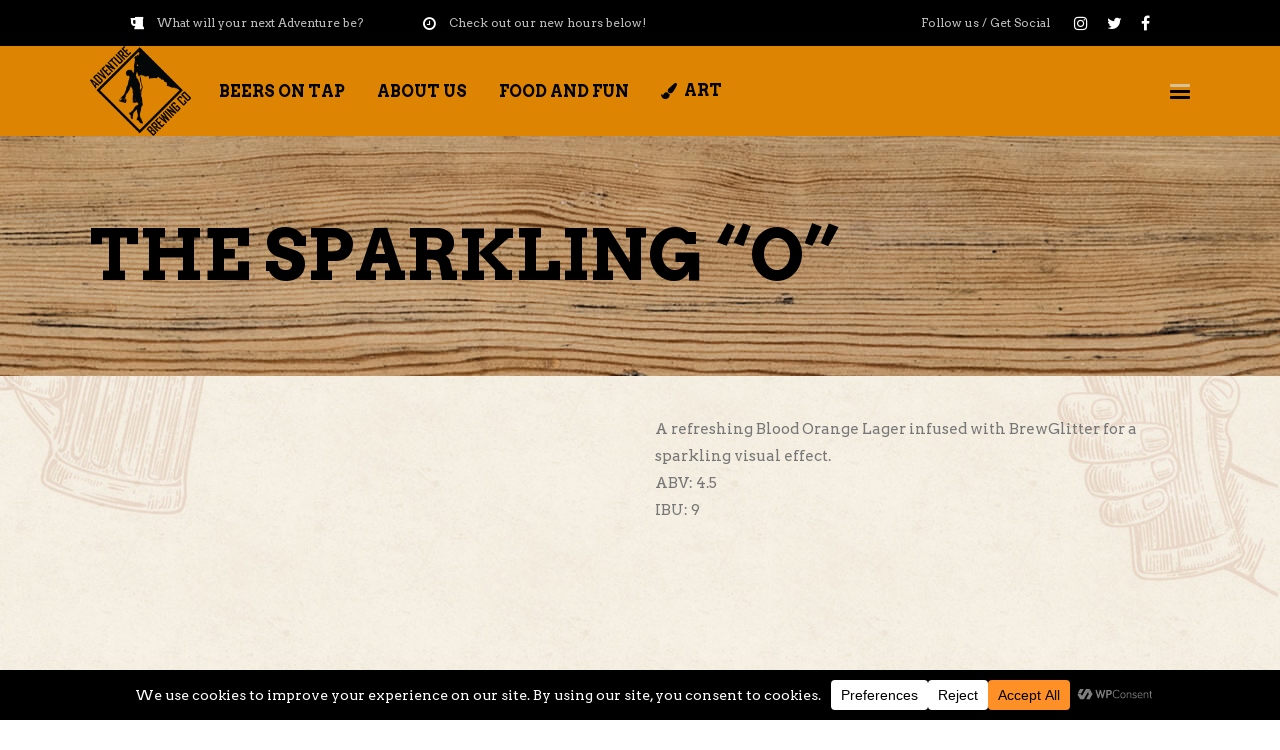

--- FILE ---
content_type: text/html; charset=UTF-8
request_url: https://adventurebrewing.com/portfolio-item/the-sparkling-o/
body_size: 21011
content:
<!DOCTYPE html>
<html lang="en-US">
<head>
			
		<meta charset="UTF-8"/>
		<link rel="profile" href="http://gmpg.org/xfn/11"/>
			
				<meta name="viewport" content="width=device-width,initial-scale=1,user-scalable=yes">
		<meta name='robots' content='index, follow, max-image-preview:large, max-snippet:-1, max-video-preview:-1' />

	<!-- This site is optimized with the Yoast SEO plugin v26.7 - https://yoast.com/wordpress/plugins/seo/ -->
	<title>The Sparkling &quot;O&quot; - Adventure Brewing Co</title>
	<link rel="canonical" href="https://adventurebrewing.com/portfolio-item/the-sparkling-o/" />
	<meta property="og:locale" content="en_US" />
	<meta property="og:type" content="article" />
	<meta property="og:title" content="The Sparkling &quot;O&quot; - Adventure Brewing Co" />
	<meta property="og:description" content="A refreshing Blood Orange Lager infused with BrewGlitter for a sparkling visual effect. ABV: 4.5 IBU: 9" />
	<meta property="og:url" content="https://adventurebrewing.com/portfolio-item/the-sparkling-o/" />
	<meta property="og:site_name" content="Adventure Brewing Co" />
	<meta property="article:publisher" content="https://www.facebook.com/adventurebrewing" />
	<meta property="article:modified_time" content="2022-02-08T20:10:54+00:00" />
	<meta name="twitter:card" content="summary_large_image" />
	<meta name="twitter:site" content="@AdventureBrewCo" />
	<meta name="twitter:label1" content="Est. reading time" />
	<meta name="twitter:data1" content="1 minute" />
	<script type="application/ld+json" class="yoast-schema-graph">{"@context":"https://schema.org","@graph":[{"@type":"WebPage","@id":"https://adventurebrewing.com/portfolio-item/the-sparkling-o/","url":"https://adventurebrewing.com/portfolio-item/the-sparkling-o/","name":"The Sparkling \"O\" - Adventure Brewing Co","isPartOf":{"@id":"https://adventurebrewing.com/#website"},"datePublished":"2022-02-08T20:04:11+00:00","dateModified":"2022-02-08T20:10:54+00:00","breadcrumb":{"@id":"https://adventurebrewing.com/portfolio-item/the-sparkling-o/#breadcrumb"},"inLanguage":"en-US","potentialAction":[{"@type":"ReadAction","target":["https://adventurebrewing.com/portfolio-item/the-sparkling-o/"]}]},{"@type":"BreadcrumbList","@id":"https://adventurebrewing.com/portfolio-item/the-sparkling-o/#breadcrumb","itemListElement":[{"@type":"ListItem","position":1,"name":"Home","item":"https://adventurebrewing.com/"},{"@type":"ListItem","position":2,"name":"PintsAndCrafts Portfolio","item":"https://adventurebrewing.com/portfolio-item/"},{"@type":"ListItem","position":3,"name":"The Sparkling &#8220;O&#8221;"}]},{"@type":"WebSite","@id":"https://adventurebrewing.com/#website","url":"https://adventurebrewing.com/","name":"Adventure Brewing Co","description":"Freshly Brewed in Stafford and Fredericksburg, VA","publisher":{"@id":"https://adventurebrewing.com/#organization"},"potentialAction":[{"@type":"SearchAction","target":{"@type":"EntryPoint","urlTemplate":"https://adventurebrewing.com/?s={search_term_string}"},"query-input":{"@type":"PropertyValueSpecification","valueRequired":true,"valueName":"search_term_string"}}],"inLanguage":"en-US"},{"@type":"Organization","@id":"https://adventurebrewing.com/#organization","name":"Adventure Brewing Company","url":"https://adventurebrewing.com/","logo":{"@type":"ImageObject","inLanguage":"en-US","@id":"https://adventurebrewing.com/#/schema/logo/image/","url":"https://adventurebrewing.com/wp-content/uploads/2021/02/Adventure_Brewing_LogoNEWnowhite.png","contentUrl":"https://adventurebrewing.com/wp-content/uploads/2021/02/Adventure_Brewing_LogoNEWnowhite.png","width":1345,"height":1200,"caption":"Adventure Brewing Company"},"image":{"@id":"https://adventurebrewing.com/#/schema/logo/image/"},"sameAs":["https://www.facebook.com/adventurebrewing","https://x.com/AdventureBrewCo","https://www.instagram.com/adventurebrewing/"]}]}</script>
	<!-- / Yoast SEO plugin. -->


<link rel='dns-prefetch' href='//www.googletagmanager.com' />
<link rel='dns-prefetch' href='//fonts.googleapis.com' />
<link rel="alternate" type="application/rss+xml" title="Adventure Brewing Co &raquo; Feed" href="https://adventurebrewing.com/feed/" />
<link rel="alternate" type="application/rss+xml" title="Adventure Brewing Co &raquo; Comments Feed" href="https://adventurebrewing.com/comments/feed/" />
<link rel="alternate" title="oEmbed (JSON)" type="application/json+oembed" href="https://adventurebrewing.com/wp-json/oembed/1.0/embed?url=https%3A%2F%2Fadventurebrewing.com%2Fportfolio-item%2Fthe-sparkling-o%2F" />
<link rel="alternate" title="oEmbed (XML)" type="text/xml+oembed" href="https://adventurebrewing.com/wp-json/oembed/1.0/embed?url=https%3A%2F%2Fadventurebrewing.com%2Fportfolio-item%2Fthe-sparkling-o%2F&#038;format=xml" />
<script data-cfasync="false" data-wpfc-render="false">
		(function () {
			window.dataLayer = window.dataLayer || [];function gtag(){dataLayer.push(arguments);}

			// Set the developer ID.
			gtag('set', 'developer_id.dMmRkYz', true);

			// Set default consent state based on plugin settings.
			gtag('consent', 'default', {
				'ad_storage': 'denied',
				'analytics_storage': 'denied',
				'ad_user_data': 'denied',
				'ad_personalization': 'denied',
				'security_storage': 'granted',
				'functionality_storage': 'granted',
				'wait_for_update': 500,
			});
		})();
	</script><style id='wp-img-auto-sizes-contain-inline-css' type='text/css'>
img:is([sizes=auto i],[sizes^="auto," i]){contain-intrinsic-size:3000px 1500px}
/*# sourceURL=wp-img-auto-sizes-contain-inline-css */
</style>

<link rel='stylesheet' id='sbr_styles-css' href='https://adventurebrewing.com/wp-content/plugins/reviews-feed/assets/css/sbr-styles.min.css?ver=2.1.1' type='text/css' media='all' />
<link rel='stylesheet' id='sbi_styles-css' href='https://adventurebrewing.com/wp-content/plugins/instagram-feed-pro/css/sbi-styles.min.css?ver=6.9.0' type='text/css' media='all' />
<style id='wp-emoji-styles-inline-css' type='text/css'>

	img.wp-smiley, img.emoji {
		display: inline !important;
		border: none !important;
		box-shadow: none !important;
		height: 1em !important;
		width: 1em !important;
		margin: 0 0.07em !important;
		vertical-align: -0.1em !important;
		background: none !important;
		padding: 0 !important;
	}
/*# sourceURL=wp-emoji-styles-inline-css */
</style>
<link rel='stylesheet' id='wp-block-library-css' href='https://adventurebrewing.com/wp-includes/css/dist/block-library/style.min.css?ver=6.9' type='text/css' media='all' />
<style id='global-styles-inline-css' type='text/css'>
:root{--wp--preset--aspect-ratio--square: 1;--wp--preset--aspect-ratio--4-3: 4/3;--wp--preset--aspect-ratio--3-4: 3/4;--wp--preset--aspect-ratio--3-2: 3/2;--wp--preset--aspect-ratio--2-3: 2/3;--wp--preset--aspect-ratio--16-9: 16/9;--wp--preset--aspect-ratio--9-16: 9/16;--wp--preset--color--black: #000000;--wp--preset--color--cyan-bluish-gray: #abb8c3;--wp--preset--color--white: #ffffff;--wp--preset--color--pale-pink: #f78da7;--wp--preset--color--vivid-red: #cf2e2e;--wp--preset--color--luminous-vivid-orange: #ff6900;--wp--preset--color--luminous-vivid-amber: #fcb900;--wp--preset--color--light-green-cyan: #7bdcb5;--wp--preset--color--vivid-green-cyan: #00d084;--wp--preset--color--pale-cyan-blue: #8ed1fc;--wp--preset--color--vivid-cyan-blue: #0693e3;--wp--preset--color--vivid-purple: #9b51e0;--wp--preset--gradient--vivid-cyan-blue-to-vivid-purple: linear-gradient(135deg,rgb(6,147,227) 0%,rgb(155,81,224) 100%);--wp--preset--gradient--light-green-cyan-to-vivid-green-cyan: linear-gradient(135deg,rgb(122,220,180) 0%,rgb(0,208,130) 100%);--wp--preset--gradient--luminous-vivid-amber-to-luminous-vivid-orange: linear-gradient(135deg,rgb(252,185,0) 0%,rgb(255,105,0) 100%);--wp--preset--gradient--luminous-vivid-orange-to-vivid-red: linear-gradient(135deg,rgb(255,105,0) 0%,rgb(207,46,46) 100%);--wp--preset--gradient--very-light-gray-to-cyan-bluish-gray: linear-gradient(135deg,rgb(238,238,238) 0%,rgb(169,184,195) 100%);--wp--preset--gradient--cool-to-warm-spectrum: linear-gradient(135deg,rgb(74,234,220) 0%,rgb(151,120,209) 20%,rgb(207,42,186) 40%,rgb(238,44,130) 60%,rgb(251,105,98) 80%,rgb(254,248,76) 100%);--wp--preset--gradient--blush-light-purple: linear-gradient(135deg,rgb(255,206,236) 0%,rgb(152,150,240) 100%);--wp--preset--gradient--blush-bordeaux: linear-gradient(135deg,rgb(254,205,165) 0%,rgb(254,45,45) 50%,rgb(107,0,62) 100%);--wp--preset--gradient--luminous-dusk: linear-gradient(135deg,rgb(255,203,112) 0%,rgb(199,81,192) 50%,rgb(65,88,208) 100%);--wp--preset--gradient--pale-ocean: linear-gradient(135deg,rgb(255,245,203) 0%,rgb(182,227,212) 50%,rgb(51,167,181) 100%);--wp--preset--gradient--electric-grass: linear-gradient(135deg,rgb(202,248,128) 0%,rgb(113,206,126) 100%);--wp--preset--gradient--midnight: linear-gradient(135deg,rgb(2,3,129) 0%,rgb(40,116,252) 100%);--wp--preset--font-size--small: 13px;--wp--preset--font-size--medium: 20px;--wp--preset--font-size--large: 36px;--wp--preset--font-size--x-large: 42px;--wp--preset--spacing--20: 0.44rem;--wp--preset--spacing--30: 0.67rem;--wp--preset--spacing--40: 1rem;--wp--preset--spacing--50: 1.5rem;--wp--preset--spacing--60: 2.25rem;--wp--preset--spacing--70: 3.38rem;--wp--preset--spacing--80: 5.06rem;--wp--preset--shadow--natural: 6px 6px 9px rgba(0, 0, 0, 0.2);--wp--preset--shadow--deep: 12px 12px 50px rgba(0, 0, 0, 0.4);--wp--preset--shadow--sharp: 6px 6px 0px rgba(0, 0, 0, 0.2);--wp--preset--shadow--outlined: 6px 6px 0px -3px rgb(255, 255, 255), 6px 6px rgb(0, 0, 0);--wp--preset--shadow--crisp: 6px 6px 0px rgb(0, 0, 0);}:where(.is-layout-flex){gap: 0.5em;}:where(.is-layout-grid){gap: 0.5em;}body .is-layout-flex{display: flex;}.is-layout-flex{flex-wrap: wrap;align-items: center;}.is-layout-flex > :is(*, div){margin: 0;}body .is-layout-grid{display: grid;}.is-layout-grid > :is(*, div){margin: 0;}:where(.wp-block-columns.is-layout-flex){gap: 2em;}:where(.wp-block-columns.is-layout-grid){gap: 2em;}:where(.wp-block-post-template.is-layout-flex){gap: 1.25em;}:where(.wp-block-post-template.is-layout-grid){gap: 1.25em;}.has-black-color{color: var(--wp--preset--color--black) !important;}.has-cyan-bluish-gray-color{color: var(--wp--preset--color--cyan-bluish-gray) !important;}.has-white-color{color: var(--wp--preset--color--white) !important;}.has-pale-pink-color{color: var(--wp--preset--color--pale-pink) !important;}.has-vivid-red-color{color: var(--wp--preset--color--vivid-red) !important;}.has-luminous-vivid-orange-color{color: var(--wp--preset--color--luminous-vivid-orange) !important;}.has-luminous-vivid-amber-color{color: var(--wp--preset--color--luminous-vivid-amber) !important;}.has-light-green-cyan-color{color: var(--wp--preset--color--light-green-cyan) !important;}.has-vivid-green-cyan-color{color: var(--wp--preset--color--vivid-green-cyan) !important;}.has-pale-cyan-blue-color{color: var(--wp--preset--color--pale-cyan-blue) !important;}.has-vivid-cyan-blue-color{color: var(--wp--preset--color--vivid-cyan-blue) !important;}.has-vivid-purple-color{color: var(--wp--preset--color--vivid-purple) !important;}.has-black-background-color{background-color: var(--wp--preset--color--black) !important;}.has-cyan-bluish-gray-background-color{background-color: var(--wp--preset--color--cyan-bluish-gray) !important;}.has-white-background-color{background-color: var(--wp--preset--color--white) !important;}.has-pale-pink-background-color{background-color: var(--wp--preset--color--pale-pink) !important;}.has-vivid-red-background-color{background-color: var(--wp--preset--color--vivid-red) !important;}.has-luminous-vivid-orange-background-color{background-color: var(--wp--preset--color--luminous-vivid-orange) !important;}.has-luminous-vivid-amber-background-color{background-color: var(--wp--preset--color--luminous-vivid-amber) !important;}.has-light-green-cyan-background-color{background-color: var(--wp--preset--color--light-green-cyan) !important;}.has-vivid-green-cyan-background-color{background-color: var(--wp--preset--color--vivid-green-cyan) !important;}.has-pale-cyan-blue-background-color{background-color: var(--wp--preset--color--pale-cyan-blue) !important;}.has-vivid-cyan-blue-background-color{background-color: var(--wp--preset--color--vivid-cyan-blue) !important;}.has-vivid-purple-background-color{background-color: var(--wp--preset--color--vivid-purple) !important;}.has-black-border-color{border-color: var(--wp--preset--color--black) !important;}.has-cyan-bluish-gray-border-color{border-color: var(--wp--preset--color--cyan-bluish-gray) !important;}.has-white-border-color{border-color: var(--wp--preset--color--white) !important;}.has-pale-pink-border-color{border-color: var(--wp--preset--color--pale-pink) !important;}.has-vivid-red-border-color{border-color: var(--wp--preset--color--vivid-red) !important;}.has-luminous-vivid-orange-border-color{border-color: var(--wp--preset--color--luminous-vivid-orange) !important;}.has-luminous-vivid-amber-border-color{border-color: var(--wp--preset--color--luminous-vivid-amber) !important;}.has-light-green-cyan-border-color{border-color: var(--wp--preset--color--light-green-cyan) !important;}.has-vivid-green-cyan-border-color{border-color: var(--wp--preset--color--vivid-green-cyan) !important;}.has-pale-cyan-blue-border-color{border-color: var(--wp--preset--color--pale-cyan-blue) !important;}.has-vivid-cyan-blue-border-color{border-color: var(--wp--preset--color--vivid-cyan-blue) !important;}.has-vivid-purple-border-color{border-color: var(--wp--preset--color--vivid-purple) !important;}.has-vivid-cyan-blue-to-vivid-purple-gradient-background{background: var(--wp--preset--gradient--vivid-cyan-blue-to-vivid-purple) !important;}.has-light-green-cyan-to-vivid-green-cyan-gradient-background{background: var(--wp--preset--gradient--light-green-cyan-to-vivid-green-cyan) !important;}.has-luminous-vivid-amber-to-luminous-vivid-orange-gradient-background{background: var(--wp--preset--gradient--luminous-vivid-amber-to-luminous-vivid-orange) !important;}.has-luminous-vivid-orange-to-vivid-red-gradient-background{background: var(--wp--preset--gradient--luminous-vivid-orange-to-vivid-red) !important;}.has-very-light-gray-to-cyan-bluish-gray-gradient-background{background: var(--wp--preset--gradient--very-light-gray-to-cyan-bluish-gray) !important;}.has-cool-to-warm-spectrum-gradient-background{background: var(--wp--preset--gradient--cool-to-warm-spectrum) !important;}.has-blush-light-purple-gradient-background{background: var(--wp--preset--gradient--blush-light-purple) !important;}.has-blush-bordeaux-gradient-background{background: var(--wp--preset--gradient--blush-bordeaux) !important;}.has-luminous-dusk-gradient-background{background: var(--wp--preset--gradient--luminous-dusk) !important;}.has-pale-ocean-gradient-background{background: var(--wp--preset--gradient--pale-ocean) !important;}.has-electric-grass-gradient-background{background: var(--wp--preset--gradient--electric-grass) !important;}.has-midnight-gradient-background{background: var(--wp--preset--gradient--midnight) !important;}.has-small-font-size{font-size: var(--wp--preset--font-size--small) !important;}.has-medium-font-size{font-size: var(--wp--preset--font-size--medium) !important;}.has-large-font-size{font-size: var(--wp--preset--font-size--large) !important;}.has-x-large-font-size{font-size: var(--wp--preset--font-size--x-large) !important;}
/*# sourceURL=global-styles-inline-css */
</style>

<style id='classic-theme-styles-inline-css' type='text/css'>
/*! This file is auto-generated */
.wp-block-button__link{color:#fff;background-color:#32373c;border-radius:9999px;box-shadow:none;text-decoration:none;padding:calc(.667em + 2px) calc(1.333em + 2px);font-size:1.125em}.wp-block-file__button{background:#32373c;color:#fff;text-decoration:none}
/*# sourceURL=/wp-includes/css/classic-themes.min.css */
</style>
<link rel='stylesheet' id='contact-form-7-css' href='https://adventurebrewing.com/wp-content/plugins/contact-form-7/includes/css/styles.css?ver=6.1.4' type='text/css' media='all' />
<link rel='stylesheet' id='cff-css' href='https://adventurebrewing.com/wp-content/plugins/custom-facebook-feed/assets/css/cff-style.min.css?ver=4.3.4' type='text/css' media='all' />
<link rel='stylesheet' id='sb-font-awesome-css' href='https://adventurebrewing.com/wp-content/plugins/custom-facebook-feed/assets/css/font-awesome.min.css?ver=4.7.0' type='text/css' media='all' />
<link rel='stylesheet' id='pintsandcrafts-edge-default-style-css' href='https://adventurebrewing.com/wp-content/themes/pintsandcrafts/style.css?ver=6.9' type='text/css' media='all' />
<link rel='stylesheet' id='pintsandcrafts-edge-modules-css' href='https://adventurebrewing.com/wp-content/themes/pintsandcrafts/assets/css/modules.min.css?ver=6.9' type='text/css' media='all' />
<style id='pintsandcrafts-edge-modules-inline-css' type='text/css'>
/* generated in /home/adventurebrewing/public_html/wp-content/themes/pintsandcrafts/framework/admin/options/general/map.php pintsandcrafts_edge_page_general_style function */
.postid-7053.edgtf-boxed .edgtf-wrapper { background-attachment: fixed;}


/*# sourceURL=pintsandcrafts-edge-modules-inline-css */
</style>
<link rel='stylesheet' id='edgtf-font-awesome-css' href='https://adventurebrewing.com/wp-content/themes/pintsandcrafts/assets/css/font-awesome/css/font-awesome.min.css?ver=6.9' type='text/css' media='all' />
<link rel='stylesheet' id='edgtf-font-elegant-css' href='https://adventurebrewing.com/wp-content/themes/pintsandcrafts/assets/css/elegant-icons/style.min.css?ver=6.9' type='text/css' media='all' />
<link rel='stylesheet' id='edgtf-ion-icons-css' href='https://adventurebrewing.com/wp-content/themes/pintsandcrafts/assets/css/ion-icons/css/ionicons.min.css?ver=6.9' type='text/css' media='all' />
<link rel='stylesheet' id='mediaelement-css' href='https://adventurebrewing.com/wp-includes/js/mediaelement/mediaelementplayer-legacy.min.css?ver=4.2.17' type='text/css' media='all' />
<link rel='stylesheet' id='wp-mediaelement-css' href='https://adventurebrewing.com/wp-includes/js/mediaelement/wp-mediaelement.min.css?ver=6.9' type='text/css' media='all' />
<link rel='stylesheet' id='pintsandcrafts-edge-style-dynamic-css' href='https://adventurebrewing.com/wp-content/themes/pintsandcrafts/assets/css/style_dynamic.css?ver=1616452260' type='text/css' media='all' />
<link rel='stylesheet' id='pintsandcrafts-edge-modules-responsive-css' href='https://adventurebrewing.com/wp-content/themes/pintsandcrafts/assets/css/modules-responsive.min.css?ver=6.9' type='text/css' media='all' />
<link rel='stylesheet' id='pintsandcrafts-edge-style-dynamic-responsive-css' href='https://adventurebrewing.com/wp-content/themes/pintsandcrafts/assets/css/style_dynamic_responsive.css?ver=1616452260' type='text/css' media='all' />
<link rel='stylesheet' id='pintsandcrafts-edge-google-fonts-css' href='https://fonts.googleapis.com/css?family=Arvo%3A400%2C600%2C700&#038;subset=latin-ext&#038;ver=1.0.0' type='text/css' media='all' />
<link rel='stylesheet' id='simcal-qtip-css' href='https://adventurebrewing.com/wp-content/plugins/google-calendar-events/assets/generated/vendor/jquery.qtip.min.css?ver=3.6.1' type='text/css' media='all' />
<link rel='stylesheet' id='simcal-default-calendar-grid-css' href='https://adventurebrewing.com/wp-content/plugins/google-calendar-events/assets/generated/default-calendar-grid.min.css?ver=3.6.1' type='text/css' media='all' />
<link rel='stylesheet' id='simcal-default-calendar-list-css' href='https://adventurebrewing.com/wp-content/plugins/google-calendar-events/assets/generated/default-calendar-list.min.css?ver=3.6.1' type='text/css' media='all' />
<script type="text/javascript" src="https://adventurebrewing.com/wp-includes/js/jquery/jquery.min.js?ver=3.7.1" id="jquery-core-js"></script>
<script type="text/javascript" src="https://adventurebrewing.com/wp-includes/js/jquery/jquery-migrate.min.js?ver=3.4.1" id="jquery-migrate-js"></script>

<!-- Google tag (gtag.js) snippet added by Site Kit -->
<!-- Google Analytics snippet added by Site Kit -->
<script type="text/javascript" src="https://www.googletagmanager.com/gtag/js?id=G-4W61QR9E5N" id="google_gtagjs-js" async></script>
<script type="text/javascript" id="google_gtagjs-js-after">
/* <![CDATA[ */
window.dataLayer = window.dataLayer || [];function gtag(){dataLayer.push(arguments);}
gtag("set","linker",{"domains":["adventurebrewing.com"]});
gtag("js", new Date());
gtag("set", "developer_id.dZTNiMT", true);
gtag("config", "G-4W61QR9E5N");
//# sourceURL=google_gtagjs-js-after
/* ]]> */
</script>
<script></script><link rel="https://api.w.org/" href="https://adventurebrewing.com/wp-json/" /><link rel="EditURI" type="application/rsd+xml" title="RSD" href="https://adventurebrewing.com/xmlrpc.php?rsd" />
<meta name="generator" content="WordPress 6.9" />
<link rel='shortlink' href='https://adventurebrewing.com/?p=7053' />
<meta name="generator" content="Site Kit by Google 1.170.0" /><meta name="generator" content="Powered by WPBakery Page Builder - drag and drop page builder for WordPress."/>
<link rel="icon" href="https://adventurebrewing.com/wp-content/uploads/2020/02/Adventure_Brewing_Logo_500x500-150x150.jpg" sizes="32x32" />
<link rel="icon" href="https://adventurebrewing.com/wp-content/uploads/2020/02/Adventure_Brewing_Logo_500x500-300x300.jpg" sizes="192x192" />
<link rel="apple-touch-icon" href="https://adventurebrewing.com/wp-content/uploads/2020/02/Adventure_Brewing_Logo_500x500-300x300.jpg" />
<meta name="msapplication-TileImage" content="https://adventurebrewing.com/wp-content/uploads/2020/02/Adventure_Brewing_Logo_500x500-300x300.jpg" />
		<style type="text/css" id="wp-custom-css">
			@media only screen and (max-width: 680px) {.edgtf-boxed .edgtf-content {
    overflow: visible;
}
}		</style>
		<noscript><style> .wpb_animate_when_almost_visible { opacity: 1; }</style></noscript></head>
<body class="wp-singular portfolio-item-template-default single single-portfolio-item postid-7053 wp-theme-pintsandcrafts pintsandcrafts-core-1.0.4 pintsandcrafts-ver-1.4 edgtf-grid-1100 edgtf-empty-google-api edgtf-follow-portfolio-info edgtf-fixed-on-scroll edgtf-dropdown-animate-height edgtf-header-standard edgtf-menu-area-shadow-disable edgtf-menu-area-in-grid-shadow-disable edgtf-menu-area-border-disable edgtf-menu-area-in-grid-border-disable edgtf-logo-area-border-disable edgtf-header-vertical-shadow-disable edgtf-header-vertical-border-disable edgtf-side-menu-slide-from-right edgtf-default-mobile-header edgtf-sticky-up-mobile-header edgtf-header-top-enabled edgtf-top-bar-in-grid-padding wpb-js-composer js-comp-ver-8.7.2 vc_responsive" itemscope itemtype="http://schema.org/WebPage">
	<section class="edgtf-side-menu">
	<div class="edgtf-close-side-menu-holder">
		<a class="edgtf-close-side-menu edgtf-close-side-menu-icon-pack" href="#">
			<span aria-hidden="true" class="edgtf-icon-font-elegant icon_close"></span>		</a>
	</div>
	<div id="text-10" class="widget edgtf-sidearea widget_text"><div class="edgtf-widget-title-holder"><h4 class="edgtf-widget-title">Come join us for an Adventure!</h4></div>			<div class="textwidget"><p><span style="color: #949494; font-size: 14px;">We have fresh brewed light, dark, hoppy, malty, fruit/sours and craft hard seltzer on tap.  </span></p>
<p>Check out our events!</p>
</div>
		</div><div id="edgtf_instagram_widget-3" class="widget edgtf-sidearea widget_edgtf_instagram_widget"></div><div class="widget edgtf-custom-font-widget"><p class="edgtf-custom-font-holder  edgtf-cf-3830" style="font-family: arvo;font-size: 14px;line-height: 24px;color: #757575;margin: 5px 0 6px 0" data-item-class="edgtf-cf-3830">
	Get social:</p></div>		
		<a class="edgtf-social-icon-widget-holder edgtf-icon-has-hover" data-hover-color="#ff8402" style="color: #ffffff;;font-size: 18px;margin: 0 22px 0 0;" href="http://instagram.com/adventurebrewing/?hl=en" target="_blank">
			<span class="edgtf-social-icon-widget fa fa-instagram"></span>		</a>
				
		<a class="edgtf-social-icon-widget-holder edgtf-icon-has-hover" data-hover-color="#ff8402" style="color: #ffffff;;font-size: 18px;margin: 0 22px 0 0;" href="http://twitter.com/AdventureBrewCo" target="_blank">
			<span class="edgtf-social-icon-widget fa fa-twitter"></span>		</a>
				
		<a class="edgtf-social-icon-widget-holder edgtf-icon-has-hover" data-hover-color="#ff8402" style="color: #ffffff;;font-size: 18px;margin: 0 22px 0 0;" href="http://www.facebook.com/adventurebrewing/" target="_blank">
			<span class="edgtf-social-icon-widget fa fa-facebook"></span>		</a>
		<div id="gce_widget-4" class="widget edgtf-sidearea widget_gce_widget"><div class="edgtf-widget-title-holder"><h4 class="edgtf-widget-title">Events</h4></div><div class="simcal-calendar simcal-default-calendar simcal-default-calendar-list simcal-default-calendar-light" data-calendar-id="4596" data-timezone="America/New_York" data-offset="-18000" data-week-start="1" data-calendar-start="1769230800" data-calendar-end="1800586800" data-events-first="1766793600" data-events-last="1800586800"><div class="simcal-calendar-list"><nav class="simcal-calendar-head">
	<div class="simcal-nav">
		<button class="simcal-nav-button simcal-prev" title="Previous" aria-label="Previous">
			<i class="simcal-icon-left"></i>
		</button>
	</div>
	<div class="simcal-nav simcal-current" data-calendar-current="1769230800">
		<h3 class="simcal-current-label"> </h3>
	</div>
	<div class="simcal-nav">		<button class="simcal-nav-button simcal-next" title="Next" aria-label="Next">			<i class="simcal-icon-right"></i>
		</button>
	</div>
</nav>
<dl class="simcal-events-list-container" data-prev="1768626000" data-next="1769835600" data-heading-small="Jan 2026" data-heading-large="January 2026">	<dt class="simcal-day-label" style="border-bottom: 1px solid #000000;" ><span style="background-color: #000000; color: #ffffff;"><span class="simcal-date-format" data-date-format="F j, Y">January 24, 2026</span> </span></dt>
<dd class="simcal-weekday-6 simcal-past simcal-day simcal-day-has-events simcal-day-has-1-events simcal-events-calendar-4596 simcal-day-has-events simcal-day-has-2-events simcal-events-calendar-4596" data-events-count="2">
	<ul class="simcal-events">
	<li class="simcal-event simcal-events-calendar-4596" style="" itemscope itemtype="http://schema.org/Event" data-start="1769230859">
		<div class="simcal-event-details"><p><strong><span class="simcal-event-title" itemprop="name">Chapo&#039;s Tacos Food Truck</span></strong></p>
<p><span class="simcal-event-start simcal-event-start-date" data-event-start="1769230859" data-event-format="F j, Y" itemprop="startDate" content="2026-01-24T00:00:59-05:00">January 24, 2026</span><br />
 <span class="simcal-event-address simcal-event-start-location" itemprop="location" itemscope itemtype="http://schema.org/Place"><meta itemprop="name" content="Chapo&#039;s Tacos Food Truck" /><meta itemprop="address" content="Chapo&#039;s Tacos Food Truck" /></span></p>
<div></div></div>
	</li>
	<li class="simcal-event simcal-event-has-location simcal-events-calendar-4596" style="" itemscope itemtype="http://schema.org/Event" data-start="1769299200">
		<div class="simcal-event-details"><p><strong><span class="simcal-event-title" itemprop="name">The Cold North</span></strong></p>
<p><span class="simcal-event-start simcal-event-start-date" data-event-start="1769299200" data-event-format="F j, Y" itemprop="startDate" content="2026-01-24T19:00:00-05:00">January 24, 2026</span>&nbsp;&nbsp;<span class="simcal-event-start simcal-event-start-time" data-event-start="1769299200" data-event-format="g:i a" itemprop="startDate" content="2026-01-24T19:00:00-05:00">7:00 pm</span> - <span class="simcal-event-end simcal-event-end-time" data-event-end="1769306400" data-event-format="g:i a" itemprop="endDate" content="2026-01-24T21:00:00-05:00">9:00 pm</span><br />
 <span class="simcal-event-address simcal-event-start-location" itemprop="location" itemscope itemtype="http://schema.org/Place"><meta itemprop="name" content="band" /><meta itemprop="address" content="band" />band</span></p>
<div><div class="simcal-event-description" itemprop="description"><p>https://www.facebook.com/TheColdNorthMusic/videos</p>
</div></div></div>
	</li>
</ul>

</dd>
	<dt class="simcal-day-label" style="border-bottom: 1px solid #dd9933;" ><span style="background-color: #dd9933; color: #000000;"><span class="simcal-date-format" data-date-format="F j, Y">January 25, 2026</span> </span></dt>
<dd class="simcal-weekday-0 simcal-past simcal-day simcal-day-has-events simcal-day-has-1-events simcal-events-calendar-4596 simcal-day-has-events simcal-day-has-2-events simcal-events-calendar-4596" data-events-count="2">
	<ul class="simcal-events">
	<li class="simcal-event simcal-events-calendar-4596" style="" itemscope itemtype="http://schema.org/Event" data-start="1769317259">
		<div class="simcal-event-details"><p><strong><span class="simcal-event-title" itemprop="name">Lolli&#039;s Cafe VA Food Truck</span></strong></p>
<p><span class="simcal-event-start simcal-event-start-date" data-event-start="1769317259" data-event-format="F j, Y" itemprop="startDate" content="2026-01-25T00:00:59-05:00">January 25, 2026</span><br />
 <span class="simcal-event-address simcal-event-start-location" itemprop="location" itemscope itemtype="http://schema.org/Place"><meta itemprop="name" content="Lolli&#039;s Cafe VA Food Truck" /><meta itemprop="address" content="Lolli&#039;s Cafe VA Food Truck" /></span></p>
<div></div></div>
	</li>
	<li class="simcal-event simcal-event-recurring simcal-events-calendar-4596" style="" itemscope itemtype="http://schema.org/Event" data-start="1769360400">
		<div class="simcal-event-details"><p><strong><span class="simcal-event-title" itemprop="name">Seltzer Sundays - Both Locations</span></strong></p>
<p><span class="simcal-event-start simcal-event-start-date" data-event-start="1769360400" data-event-format="F j, Y" itemprop="startDate" content="2026-01-25T12:00:00-05:00">January 25, 2026</span>&nbsp;&nbsp;<span class="simcal-event-start simcal-event-start-time" data-event-start="1769360400" data-event-format="g:i a" itemprop="startDate" content="2026-01-25T12:00:00-05:00">12:00 pm</span> - <span class="simcal-event-end simcal-event-end-time" data-event-end="1769382000" data-event-format="g:i a" itemprop="endDate" content="2026-01-25T18:00:00-05:00">6:00 pm</span><br />
 <span class="simcal-event-address simcal-event-start-location" itemprop="location" itemscope itemtype="http://schema.org/Place"><meta itemprop="name" content="Seltzer Sundays - Both Locations" /><meta itemprop="address" content="Seltzer Sundays - Both Locations" /></span></p>
<div><div class="simcal-event-description" itemprop="description"><p>Pints of our Seltzers for $6 or Cans to-go for $5</p>
</div></div></div>
	</li>
</ul>

</dd>
	<dt class="simcal-day-label" style="border-bottom: 1px solid #000000;" ><span style="background-color: #000000; color: #ffffff;"><span class="simcal-date-format" data-date-format="F j, Y">January 26, 2026</span> </span></dt>
<dd class="simcal-weekday-1 simcal-past simcal-day simcal-day-has-events simcal-day-has-1-events simcal-events-calendar-4596" data-events-count="1">
	<ul class="simcal-events">
	<li class="simcal-event simcal-event-recurring simcal-events-calendar-4596" style="" itemscope itemtype="http://schema.org/Event" data-start="1769403659">
		<div class="simcal-event-details"><p><strong><span class="simcal-event-title" itemprop="name">Local Heroes Night</span></strong></p>
<p><span class="simcal-event-start simcal-event-start-date" data-event-start="1769403659" data-event-format="F j, Y" itemprop="startDate" content="2026-01-26T00:00:59-05:00">January 26, 2026</span><br />
 <span class="simcal-event-address simcal-event-start-location" itemprop="location" itemscope itemtype="http://schema.org/Place"><meta itemprop="name" content="Local Heroes Night" /><meta itemprop="address" content="Local Heroes Night" /></span></p>
<div><div class="simcal-event-description" itemprop="description"><p>20% off beverages consumed on premise if you are a military, police, first responders, bus drivers, government workers and <b>TEACHERS</b>.</p>
</div></div></div>
	</li>
</ul>

</dd>
	<dt class="simcal-day-label" style="border-bottom: 1px solid #000000;" ><span style="background-color: #000000; color: #ffffff;"><span class="simcal-date-format" data-date-format="F j, Y">January 27, 2026</span> </span></dt>
<dd class="simcal-weekday-2 simcal-past simcal-day simcal-day-has-events simcal-day-has-1-events simcal-events-calendar-4596 simcal-day-has-events simcal-day-has-2-events simcal-events-calendar-4596 simcal-day-has-events simcal-day-has-3-events simcal-events-calendar-4596 simcal-day-has-events simcal-day-has-4-events simcal-events-calendar-4596" data-events-count="4">
	<ul class="simcal-events">
	<li class="simcal-event simcal-event-recurring simcal-events-calendar-4596" style="" itemscope itemtype="http://schema.org/Event" data-start="1769490059">
		<div class="simcal-event-details"><p><strong><span class="simcal-event-title" itemprop="name">Local Heroes Night</span></strong></p>
<p><span class="simcal-event-start simcal-event-start-date" data-event-start="1769490059" data-event-format="F j, Y" itemprop="startDate" content="2026-01-27T00:00:59-05:00">January 27, 2026</span><br />
 <span class="simcal-event-address simcal-event-start-location" itemprop="location" itemscope itemtype="http://schema.org/Place"><meta itemprop="name" content="Local Heroes Night" /><meta itemprop="address" content="Local Heroes Night" /></span></p>
<div><div class="simcal-event-description" itemprop="description"><p>20% off beverages consumed on premise if you are a military, police, first responders, bus drivers, government workers and <b>TEACHERS</b>.</p>
</div></div></div>
	</li>
	<li class="simcal-event simcal-event-recurring simcal-events-calendar-4596" style="" itemscope itemtype="http://schema.org/Event" data-start="1769490059">
		<div class="simcal-event-details"><p><strong><span class="simcal-event-title" itemprop="name">Rosie&#039;s Pizza Food Truck</span></strong></p>
<p><span class="simcal-event-start simcal-event-start-date" data-event-start="1769490059" data-event-format="F j, Y" itemprop="startDate" content="2026-01-27T00:00:59-05:00">January 27, 2026</span><br />
 <span class="simcal-event-address simcal-event-start-location" itemprop="location" itemscope itemtype="http://schema.org/Place"><meta itemprop="name" content="Rosie&#039;s Pizza Food Truck" /><meta itemprop="address" content="Rosie&#039;s Pizza Food Truck" /></span></p>
<div></div></div>
	</li>
	<li class="simcal-event simcal-event-recurring simcal-event-has-location simcal-events-calendar-4596" style="" itemscope itemtype="http://schema.org/Event" data-start="1769556600">
		<div class="simcal-event-details"><p><strong><span class="simcal-event-title" itemprop="name">Adventure Club Meeting</span></strong></p>
<p><span class="simcal-event-start simcal-event-start-date" data-event-start="1769556600" data-event-format="F j, Y" itemprop="startDate" content="2026-01-27T18:30:00-05:00">January 27, 2026</span>&nbsp;&nbsp;<span class="simcal-event-start simcal-event-start-time" data-event-start="1769556600" data-event-format="g:i a" itemprop="startDate" content="2026-01-27T18:30:00-05:00">6:30 pm</span> - <span class="simcal-event-end simcal-event-end-time" data-event-end="1769563800" data-event-format="g:i a" itemprop="endDate" content="2026-01-27T20:30:00-05:00">8:30 pm</span><br />
 <span class="simcal-event-address simcal-event-start-location" itemprop="location" itemscope itemtype="http://schema.org/Place"><meta itemprop="name" content="33 Perchwood Dr, Fredericksburg, VA 22405, USA" /><meta itemprop="address" content="33 Perchwood Dr, Fredericksburg, VA 22405, USA" />33 Perchwood Dr, Fredericksburg, VA 22405, USA</span></p>
<div></div></div>
	</li>
	<li class="simcal-event simcal-event-recurring simcal-events-calendar-4596" style="" itemscope itemtype="http://schema.org/Event" data-start="1769558400">
		<div class="simcal-event-details"><p><strong><span class="simcal-event-title" itemprop="name">Open Mic Night with GREEN BEAN</span></strong></p>
<p><span class="simcal-event-start simcal-event-start-date" data-event-start="1769558400" data-event-format="F j, Y" itemprop="startDate" content="2026-01-27T19:00:00-05:00">January 27, 2026</span>&nbsp;&nbsp;<span class="simcal-event-start simcal-event-start-time" data-event-start="1769558400" data-event-format="g:i a" itemprop="startDate" content="2026-01-27T19:00:00-05:00">7:00 pm</span> - <span class="simcal-event-end simcal-event-end-time" data-event-end="1769567400" data-event-format="g:i a" itemprop="endDate" content="2026-01-27T21:30:00-05:00">9:30 pm</span><br />
 <span class="simcal-event-address simcal-event-start-location" itemprop="location" itemscope itemtype="http://schema.org/Place"><meta itemprop="name" content="Open Mic Night with GREEN BEAN" /><meta itemprop="address" content="Open Mic Night with GREEN BEAN" /></span></p>
<div></div></div>
	</li>
</ul>

</dd>
	<dt class="simcal-day-label" style="border-bottom: 1px solid #000000;" ><span style="background-color: #000000; color: #ffffff;"><span class="simcal-date-format" data-date-format="F j, Y">January 28, 2026</span> </span></dt>
<dd class="simcal-weekday-3 simcal-past simcal-day simcal-day-has-events simcal-day-has-1-events simcal-events-calendar-4596 simcal-day-has-events simcal-day-has-2-events simcal-events-calendar-4596" data-events-count="2">
	<ul class="simcal-events">
	<li class="simcal-event simcal-event-recurring simcal-events-calendar-4596" style="" itemscope itemtype="http://schema.org/Event" data-start="1769576459">
		<div class="simcal-event-details"><p><strong><span class="simcal-event-title" itemprop="name">Chapo&#039;s Tacos Food Truck</span></strong></p>
<p><span class="simcal-event-start simcal-event-start-date" data-event-start="1769576459" data-event-format="F j, Y" itemprop="startDate" content="2026-01-28T00:00:59-05:00">January 28, 2026</span><br />
 <span class="simcal-event-address simcal-event-start-location" itemprop="location" itemscope itemtype="http://schema.org/Place"><meta itemprop="name" content="Chapo&#039;s Tacos Food Truck" /><meta itemprop="address" content="Chapo&#039;s Tacos Food Truck" /></span></p>
<div></div></div>
	</li>
	<li class="simcal-event simcal-event-recurring simcal-event-has-location simcal-events-calendar-4596" style="" itemscope itemtype="http://schema.org/Event" data-start="1769646600">
		<div class="simcal-event-details"><p><strong><span class="simcal-event-title" itemprop="name">Adventure Jeopardy</span></strong></p>
<p><span class="simcal-event-start simcal-event-start-date" data-event-start="1769646600" data-event-format="F j, Y" itemprop="startDate" content="2026-01-28T19:30:00-05:00">January 28, 2026</span>&nbsp;&nbsp;<span class="simcal-event-start simcal-event-start-time" data-event-start="1769646600" data-event-format="g:i a" itemprop="startDate" content="2026-01-28T19:30:00-05:00">7:30 pm</span> - <span class="simcal-event-end simcal-event-end-time" data-event-end="1769652000" data-event-format="g:i a" itemprop="endDate" content="2026-01-28T21:00:00-05:00">9:00 pm</span><br />
 <span class="simcal-event-address simcal-event-start-location" itemprop="location" itemscope itemtype="http://schema.org/Place"><meta itemprop="name" content="33 Perchwood Dr, Fredericksburg, VA 22405, USA" /><meta itemprop="address" content="33 Perchwood Dr, Fredericksburg, VA 22405, USA" />33 Perchwood Dr, Fredericksburg, VA 22405, USA</span></p>
<div><div class="simcal-event-description" itemprop="description"><p><span>Do you share the same love of trivia that we do? Join us every Wednesday night for the craziest trivia in Stafford. Prize awarded to the team with the most points at the end!</span></p>
</div></div></div>
	</li>
</ul>

</dd>
	<dt class="simcal-day-label" style="border-bottom: 1px solid #000000;" ><span style="background-color: #000000; color: #ffffff;"><span class="simcal-date-format" data-date-format="F j, Y">January 29, 2026</span> </span></dt>
<dd class="simcal-weekday-4 simcal-past simcal-day simcal-day-has-events simcal-day-has-1-events simcal-events-calendar-4596 simcal-day-has-events simcal-day-has-2-events simcal-events-calendar-4596" data-events-count="2">
	<ul class="simcal-events">
	<li class="simcal-event simcal-events-calendar-4596" style="" itemscope itemtype="http://schema.org/Event" data-start="1769662859">
		<div class="simcal-event-details"><p><strong><span class="simcal-event-title" itemprop="name">Chapo&#039;s Tacos Food Truck</span></strong></p>
<p><span class="simcal-event-start simcal-event-start-date" data-event-start="1769662859" data-event-format="F j, Y" itemprop="startDate" content="2026-01-29T00:00:59-05:00">January 29, 2026</span><br />
 <span class="simcal-event-address simcal-event-start-location" itemprop="location" itemscope itemtype="http://schema.org/Place"><meta itemprop="name" content="Chapo&#039;s Tacos Food Truck" /><meta itemprop="address" content="Chapo&#039;s Tacos Food Truck" /></span></p>
<div></div></div>
	</li>
	<li class="simcal-event simcal-event-recurring simcal-event-has-location simcal-events-calendar-4596" style="" itemscope itemtype="http://schema.org/Event" data-start="1769734800">
		<div class="simcal-event-details"><p><strong><span class="simcal-event-title" itemprop="name">UnFamily Feud @ Adventure North</span></strong></p>
<p><span class="simcal-event-start simcal-event-start-date" data-event-start="1769734800" data-event-format="F j, Y" itemprop="startDate" content="2026-01-29T20:00:00-05:00">January 29, 2026</span>&nbsp;&nbsp;<span class="simcal-event-start simcal-event-start-time" data-event-start="1769734800" data-event-format="g:i a" itemprop="startDate" content="2026-01-29T20:00:00-05:00">8:00 pm</span> - <span class="simcal-event-end simcal-event-end-time" data-event-end="1769742000" data-event-format="g:i a" itemprop="endDate" content="2026-01-29T22:00:00-05:00">10:00 pm</span><br />
 <span class="simcal-event-address simcal-event-start-location" itemprop="location" itemscope itemtype="http://schema.org/Place"><meta itemprop="name" content="Adventure Brewing Company, 33 Perchwood Dr #101, Fredericksburg, VA 22405, USA" /><meta itemprop="address" content="Adventure Brewing Company, 33 Perchwood Dr #101, Fredericksburg, VA 22405, USA" />Adventure Brewing Company, 33 Perchwood Dr #101, Fredericksburg, VA 22405, USA</span></p>
<div><div class="simcal-event-description" itemprop="description"><p>Description:Join us for the ultimate unfamily friendly fun! (ADULT humor)  We are hosting our Weekly UnFamily Feud!Just like the show on tv (except a bit more raunchy) , UnFamily Feud challenges you to defend your team’s honor with lightning-quick responses. Each team member has to predict the top answers. Come watch the fun or let your group join in on the battle to win great prizes.</p>
</div></div></div>
	</li>
</ul>

</dd>
	<dt class="simcal-day-label" style="border-bottom: 1px solid #000000;" ><span style="background-color: #000000; color: #ffffff;"><span class="simcal-date-format" data-date-format="F j, Y">January 30, 2026</span> </span></dt>
<dd class="simcal-weekday-5 simcal-past simcal-day simcal-day-has-events simcal-day-has-1-events simcal-events-calendar-4596 simcal-day-has-events simcal-day-has-2-events simcal-events-calendar-4596" data-events-count="2">
	<ul class="simcal-events">
	<li class="simcal-event simcal-events-calendar-4596" style="" itemscope itemtype="http://schema.org/Event" data-start="1769749259">
		<div class="simcal-event-details"><p><strong><span class="simcal-event-title" itemprop="name">Maria Cheryl&#039;s Food Truck</span></strong></p>
<p><span class="simcal-event-start simcal-event-start-date" data-event-start="1769749259" data-event-format="F j, Y" itemprop="startDate" content="2026-01-30T00:00:59-05:00">January 30, 2026</span><br />
 <span class="simcal-event-address simcal-event-start-location" itemprop="location" itemscope itemtype="http://schema.org/Place"><meta itemprop="name" content="Maria Cheryl&#039;s Food Truck" /><meta itemprop="address" content="Maria Cheryl&#039;s Food Truck" /></span></p>
<div></div></div>
	</li>
	<li class="simcal-event simcal-event-has-location simcal-events-calendar-4596" style="" itemscope itemtype="http://schema.org/Event" data-start="1769749259">
		<div class="simcal-event-details"><p><strong><span class="simcal-event-title" itemprop="name">Ty Burkhardt</span></strong></p>
<p><span class="simcal-event-start simcal-event-start-date" data-event-start="1769749259" data-event-format="F j, Y" itemprop="startDate" content="2026-01-30T00:00:59-05:00">January 30, 2026</span><br />
 <span class="simcal-event-address simcal-event-start-location" itemprop="location" itemscope itemtype="http://schema.org/Place"><meta itemprop="name" content="band" /><meta itemprop="address" content="band" />band</span></p>
<div></div></div>
	</li>
</ul>

</dd>
</dl><div class="simcal-ajax-loader simcal-spinner-top" style="display: none;"><i class="simcal-icon-spinner simcal-icon-spin"></i></div></div></div></div></section>
    <div class="edgtf-wrapper">
        <div class="edgtf-wrapper-inner">
            	
		
	<div class="edgtf-top-bar">
				
					<div class="edgtf-grid">
						
			<div class="edgtf-vertical-align-containers">
				<div class="edgtf-position-left"><!--
				 --><div class="edgtf-position-left-inner">
															
		<a class="edgtf-icon-widget-holder"  href="https://adventurebrewing.com/contact-us/" target="_blank" >
			<span class="edgtf-icon-element fa fa-beer" style="font-size: 15px;color: #ffffff"></span>			<span class="edgtf-icon-text" style="color: #bfbfbf">What will your next Adventure be?</span>		</a>
				
		<a class="edgtf-icon-widget-holder edgtf-icon-has-hover" data-hover-color="#ff8402" href="https://adventurebrewing.com/contact-us/" target="_self" style="margin: 0 0 0 60px">
			<span class="edgtf-icon-element fa fa-clock-o" style="font-size: 15px;color: #ffffff"></span>			<span class="edgtf-icon-text" style="color: #bfbfbf">Check out our new hours below!</span>		</a>
													</div>
				</div>
				<div class="edgtf-position-right"><!--
				 --><div class="edgtf-position-right-inner">
													<div id="text-4" class="widget widget_text edgtf-top-bar-widget">			<div class="textwidget"><p><span style="font-size: 12px; font-weight: 500; color: #bfbfbf;">Follow us / Get Social</span></p>
</div>
		</div><div class="widget edgtf-social-icons-group-widget text-align-left">							<a class="edgtf-social-icon-widget-holder edgtf-icon-has-hover" data-hover-color="#ff8402" style="color: #ffffff;;margin: 0 0px 0 16px;"				   href="https://www.instagram.com/adventurebrewing/?hl=en" target="_blank">
					<span class="edgtf-social-icon-widget fa fa-instagram"></span>				</a>
										<a class="edgtf-social-icon-widget-holder edgtf-icon-has-hover" data-hover-color="#ff8402" style="color: #ffffff;;margin: 0 0px 0 16px;"				   href="https://twitter.com/AdventureBrewCo" target="_blank">
					<span class="edgtf-social-icon-widget fa fa-twitter"></span>				</a>
										<a class="edgtf-social-icon-widget-holder edgtf-icon-has-hover" data-hover-color="#ff8402" style="color: #ffffff;;margin: 0 0px 0 16px;"				   href="https://www.facebook.com/adventurebrewing/" target="_self">
					<span class="edgtf-social-icon-widget fa fa-facebook"></span>				</a>
												</div>											</div>
				</div>
			</div>
				
					</div>
				
			</div>
	
	
<header class="edgtf-page-header">
		
			<div class="edgtf-fixed-wrapper">
				
	<div class="edgtf-menu-area edgtf-menu-left">
				
					<div class="edgtf-grid">
						
			<div class="edgtf-vertical-align-containers">
				<div class="edgtf-position-left"><!--
				 --><div class="edgtf-position-left-inner">
						

<div class="edgtf-logo-wrapper">
    <a itemprop="url" href="https://adventurebrewing.com/" style="height: 600px;">
        <img itemprop="image" class="edgtf-normal-logo" src="https://adventurebrewing.com/wp-content/uploads/2021/02/Adventure_Brewing_LogoNEWnowhite.png"  alt="logo"/>
        <img itemprop="image" class="edgtf-dark-logo" src="https://adventurebrewing.com/wp-content/uploads/2021/02/Adventure_Brewing_LogoNEWnowhite.png"  alt="dark logo"/>        <img itemprop="image" class="edgtf-light-logo" src="https://adventurebrewing.com/wp-content/uploads/2020/02/Adventure_Brewing_LogoNEWWhite.png"  alt="light logo"/>    </a>
</div>

													
<nav class="edgtf-main-menu edgtf-drop-down edgtf-default-nav">
    <ul id="menu-abc-menu" class="clearfix"><li id="nav-menu-item-6402" class="menu-item menu-item-type-post_type menu-item-object-page menu-item-has-children  has_sub narrow"><a href="https://adventurebrewing.com/beers-at-adventure-north/" class=""><span class="item_outer"><span class="item_text">Beers on Tap</span><i class="edgtf-menu-arrow fa fa-chevron-down"></i></span></a>
<div class="second"><div class="inner"><ul>
	<li id="nav-menu-item-6409" class="menu-item menu-item-type-post_type menu-item-object-page"><a href="https://adventurebrewing.com/beer-to-go/" class=""><span class="item_outer"><span class="item_text">Beer To Go</span></span></a></li>
	<li id="nav-menu-item-7995" class="menu-item menu-item-type-post_type menu-item-object-page"><a href="https://adventurebrewing.com/secret-mixes/" class=""><span class="item_outer"><span class="item_text">Secret Mixes</span></span></a></li>
	<li id="nav-menu-item-7060" class="menu-item menu-item-type-custom menu-item-object-custom"><a href="https://squareup.com/gift/4X77PRA8TQ64Y/order" class=""><span class="item_outer"><span class="item_text">Gift Card Adventure</span></span></a></li>
</ul></div></div>
</li>
<li id="nav-menu-item-6408" class="menu-item menu-item-type-custom menu-item-object-custom menu-item-has-children  has_sub narrow"><a href="https://adventurebrewing.com/brewery-home/team/" class=""><span class="item_outer"><span class="item_text">About Us</span><i class="edgtf-menu-arrow fa fa-chevron-down"></i></span></a>
<div class="second"><div class="inner"><ul>
	<li id="nav-menu-item-6410" class="menu-item menu-item-type-post_type menu-item-object-page"><a href="https://adventurebrewing.com/contact-us/" class=""><span class="item_outer"><span class="item_text">Contact Us</span></span></a></li>
	<li id="nav-menu-item-6413" class="menu-item menu-item-type-post_type menu-item-object-page"><a href="https://adventurebrewing.com/brewery-home/join-our-team/" class=""><span class="item_outer"><span class="item_text">Join Our Team</span></span></a></li>
	<li id="nav-menu-item-6978" class="menu-item menu-item-type-post_type menu-item-object-page"><a href="https://adventurebrewing.com/brewery-home/team/" class=""><span class="item_outer"><span class="item_text">Brew Crew</span></span></a></li>
	<li id="nav-menu-item-6395" class="menu-item menu-item-type-post_type menu-item-object-page"><a href="https://adventurebrewing.com/brewery-home/gold-member/" class=""><span class="item_outer"><span class="item_text">Gold Member</span></span></a></li>
	<li id="nav-menu-item-6411" class="menu-item menu-item-type-post_type menu-item-object-page"><a href="https://adventurebrewing.com/brewery-home/dogs-of-adventure/" class=""><span class="item_outer"><span class="item_text">Dogs of Adventure</span></span></a></li>
	<li id="nav-menu-item-6412" class="menu-item menu-item-type-post_type menu-item-object-page"><a href="https://adventurebrewing.com/brewery-home/marlborough/" class=""><span class="item_outer"><span class="item_text">Marlborough Brewery History</span></span></a></li>
</ul></div></div>
</li>
<li id="nav-menu-item-6390" class="menu-item menu-item-type-post_type menu-item-object-page menu-item-has-children  has_sub narrow"><a href="https://adventurebrewing.com/events/" class=""><span class="item_outer"><span class="item_text">Food and Fun</span><i class="edgtf-menu-arrow fa fa-chevron-down"></i></span></a>
<div class="second"><div class="inner"><ul>
	<li id="nav-menu-item-8194" class="menu-item menu-item-type-post_type menu-item-object-page"><a href="https://adventurebrewing.com/events/" class=""><span class="item_outer"><span class="menu_icon_wrapper"><i class="menu_icon icon_menu-circle_alt fa"></i></span><span class="item_text">Food Trucks and Events<i class="edgtf-menu-featured-icon fa fa-star"></i></span></span></a></li>
	<li id="nav-menu-item-8163" class="menu-item menu-item-type-post_type menu-item-object-page"><a href="https://adventurebrewing.com/events/oktoberfest/" class=""><span class="item_outer"><span class="item_text">Oktoberfest</span></span></a></li>
	<li id="nav-menu-item-7389" class="menu-item menu-item-type-post_type menu-item-object-page"><a href="https://adventurebrewing.com/adventure-club/" class=""><span class="item_outer"><span class="item_text">Adventure Club</span></span></a></li>
	<li id="nav-menu-item-6392" class="menu-item menu-item-type-post_type menu-item-object-page"><a href="https://adventurebrewing.com/events/music-at-adventure/" class=""><span class="item_outer"><span class="item_text">Music at Adventure</span></span></a></li>
	<li id="nav-menu-item-7463" class="menu-item menu-item-type-post_type menu-item-object-page"><a href="https://adventurebrewing.com/events/eventspace/" class=""><span class="item_outer"><span class="item_text">Reserved Space Available</span></span></a></li>
</ul></div></div>
</li>
<li id="nav-menu-item-6414" class="menu-item menu-item-type-post_type menu-item-object-page  narrow"><a href="https://adventurebrewing.com/events/art/" class=""><span class="item_outer"><span class="menu_icon_wrapper"><i class="menu_icon fa-paint-brush fa"></i></span><span class="item_text">Art</span></span></a></li>
</ul></nav>

											</div>
				</div>
								<div class="edgtf-position-right"><!--
				 --><div class="edgtf-position-right-inner">
														
		<a class="edgtf-side-menu-button-opener edgtf-icon-has-hover edgtf-side-menu-button-opener-icon-pack"  href="javascript:void(0)" style="margin: 0 0 0 30px">
						<span class="edgtf-fm-lines">
				<span class="edgtf-fm-line edgtf-line-1"></span>
				<span class="edgtf-fm-line edgtf-line-2"></span>
				<span class="edgtf-fm-line edgtf-line-3"></span>
			</span>
		</a>
						</div>
				</div>
			</div>
			
					</div>
			</div>
			
			</div>
		
		
	</header>


<header class="edgtf-mobile-header">
		
	<div class="edgtf-mobile-header-inner">
		<div class="edgtf-mobile-header-holder">
			<div class="edgtf-grid">
				<div class="edgtf-vertical-align-containers">
					<div class="edgtf-vertical-align-containers">
													<div class="edgtf-mobile-menu-opener edgtf-mobile-menu-opener-icon-pack">
								<a href="javascript:void(0)">
									<span class="edgtf-mobile-menu-icon">
										<span class="edgtf-mm-lines">
											<span class="edgtf-mm-line edgtf-line-1"></span>
											<span class="edgtf-mm-line edgtf-line-2"></span>
											<span class="edgtf-mm-line edgtf-line-3"></span>
										</span>
									</span>
																	</a>
							</div>
												<div class="edgtf-position-center"><!--
						 --><div class="edgtf-position-center-inner">
								

<div class="edgtf-mobile-logo-wrapper">
    <a itemprop="url" href="https://adventurebrewing.com/" style="height: 90px">
        <img itemprop="image" src="https://adventurebrewing.com/wp-content/uploads/2020/02/apple-touch-icon.png"  alt="Mobile Logo"/>
    </a>
</div>

							</div>
						</div>
						<div class="edgtf-position-right"><!--
						 --><div class="edgtf-position-right-inner">
								<div class="widget edgtf-social-icons-group-widget text-align-left">							<a class="edgtf-social-icon-widget-holder edgtf-icon-has-hover" data-hover-color="#ff8402" style="color: #000000;"				   href="https://www.facebook.com/adventurebrewing/" target="_blank">
					<span class="edgtf-social-icon-widget fa fa-facebook"></span>				</a>
										<a class="edgtf-social-icon-widget-holder edgtf-icon-has-hover" data-hover-color="#ff8402" style="color: #000000;"				   href="https://twitter.com/AdventureBrewCo" target="_blank">
					<span class="edgtf-social-icon-widget fa fa-twitter"></span>				</a>
										<a class="edgtf-social-icon-widget-holder edgtf-icon-has-hover" data-hover-color="#ff8402" style="color: #000000;"				   href="https://www.instagram.com/adventurebrewing/?hl=en" target="_blank">
					<span class="edgtf-social-icon-widget fa fa-instagram"></span>				</a>
												</div>							</div>
						</div>
					</div>
				</div>
			</div>
		</div>
		
    <nav class="edgtf-mobile-nav">
        <div class="edgtf-grid">
            <ul id="menu-abc-menu-1" class=""><li id="mobile-menu-item-6402" class="menu-item menu-item-type-post_type menu-item-object-page menu-item-has-children  has_sub"><a href="https://adventurebrewing.com/beers-at-adventure-north/" class=""><span>Beers on Tap</span></a><span class="mobile_arrow"><i class="edgtf-sub-arrow fa fa-chevron-right"></i><i class="fa fa-chevron-down"></i></span>
<ul class="sub_menu">
	<li id="mobile-menu-item-6409" class="menu-item menu-item-type-post_type menu-item-object-page"><a href="https://adventurebrewing.com/beer-to-go/" class=""><span>Beer To Go</span></a></li>
	<li id="mobile-menu-item-7995" class="menu-item menu-item-type-post_type menu-item-object-page"><a href="https://adventurebrewing.com/secret-mixes/" class=""><span>Secret Mixes</span></a></li>
	<li id="mobile-menu-item-7060" class="menu-item menu-item-type-custom menu-item-object-custom"><a href="https://squareup.com/gift/4X77PRA8TQ64Y/order" class=""><span>Gift Card Adventure</span></a></li>
</ul>
</li>
<li id="mobile-menu-item-6408" class="menu-item menu-item-type-custom menu-item-object-custom menu-item-has-children  has_sub"><a href="https://adventurebrewing.com/brewery-home/team/" class=""><span>About Us</span></a><span class="mobile_arrow"><i class="edgtf-sub-arrow fa fa-chevron-right"></i><i class="fa fa-chevron-down"></i></span>
<ul class="sub_menu">
	<li id="mobile-menu-item-6410" class="menu-item menu-item-type-post_type menu-item-object-page"><a href="https://adventurebrewing.com/contact-us/" class=""><span>Contact Us</span></a></li>
	<li id="mobile-menu-item-6413" class="menu-item menu-item-type-post_type menu-item-object-page"><a href="https://adventurebrewing.com/brewery-home/join-our-team/" class=""><span>Join Our Team</span></a></li>
	<li id="mobile-menu-item-6978" class="menu-item menu-item-type-post_type menu-item-object-page"><a href="https://adventurebrewing.com/brewery-home/team/" class=""><span>Brew Crew</span></a></li>
	<li id="mobile-menu-item-6395" class="menu-item menu-item-type-post_type menu-item-object-page"><a href="https://adventurebrewing.com/brewery-home/gold-member/" class=""><span>Gold Member</span></a></li>
	<li id="mobile-menu-item-6411" class="menu-item menu-item-type-post_type menu-item-object-page"><a href="https://adventurebrewing.com/brewery-home/dogs-of-adventure/" class=""><span>Dogs of Adventure</span></a></li>
	<li id="mobile-menu-item-6412" class="menu-item menu-item-type-post_type menu-item-object-page"><a href="https://adventurebrewing.com/brewery-home/marlborough/" class=""><span>Marlborough Brewery History</span></a></li>
</ul>
</li>
<li id="mobile-menu-item-6390" class="menu-item menu-item-type-post_type menu-item-object-page menu-item-has-children  has_sub"><a href="https://adventurebrewing.com/events/" class=""><span>Food and Fun</span></a><span class="mobile_arrow"><i class="edgtf-sub-arrow fa fa-chevron-right"></i><i class="fa fa-chevron-down"></i></span>
<ul class="sub_menu">
	<li id="mobile-menu-item-8194" class="menu-item menu-item-type-post_type menu-item-object-page"><a href="https://adventurebrewing.com/events/" class=""><span>Food Trucks and Events</span></a></li>
	<li id="mobile-menu-item-8163" class="menu-item menu-item-type-post_type menu-item-object-page"><a href="https://adventurebrewing.com/events/oktoberfest/" class=""><span>Oktoberfest</span></a></li>
	<li id="mobile-menu-item-7389" class="menu-item menu-item-type-post_type menu-item-object-page"><a href="https://adventurebrewing.com/adventure-club/" class=""><span>Adventure Club</span></a></li>
	<li id="mobile-menu-item-6392" class="menu-item menu-item-type-post_type menu-item-object-page"><a href="https://adventurebrewing.com/events/music-at-adventure/" class=""><span>Music at Adventure</span></a></li>
	<li id="mobile-menu-item-7463" class="menu-item menu-item-type-post_type menu-item-object-page"><a href="https://adventurebrewing.com/events/eventspace/" class=""><span>Reserved Space Available</span></a></li>
</ul>
</li>
<li id="mobile-menu-item-6414" class="menu-item menu-item-type-post_type menu-item-object-page"><a href="https://adventurebrewing.com/events/art/" class=""><span>Art</span></a></li>
</ul>        </div>
    </nav>

	</div>
	
	</header>

			<a id='edgtf-back-to-top' href='#'>
                <span class="edgtf-icon-stack">
                     <i class="edgtf-icon-font-awesome fa fa-arrow-up"></i>                </span>
                <span class="edgtf-border-holder"></span>
			</a>
			        
            <div class="edgtf-content" >
                <div class="edgtf-content-inner">
<div class="edgtf-title-holder edgtf-standard-type edgtf-title-va-header-bottom edgtf-preload-background edgtf-has-bg-image" style="height: 240px;background-image:url(https://adventurebrewing.com/wp-content/uploads/2018/03/home-04-pattern-3.jpg);" data-height="240">
			<div class="edgtf-title-image">
			<img itemprop="image" src="https://adventurebrewing.com/wp-content/uploads/2018/03/home-04-pattern-3.jpg" alt="Image Alt" />
		</div>
		<div class="edgtf-title-wrapper" style="height: 240px">
		<div class="edgtf-title-inner">
			<div class="edgtf-grid">
													<h1 class="edgtf-page-title entry-title" >The Sparkling &#8220;O&#8221;</h1>
											</div>
	    </div>
	</div>
</div>

<div class="edgtf-container">
    <div class="edgtf-container-inner clearfix">
                    <div class="edgtf-portfolio-single-holder edgtf-ps-small-images-layout">
                <div class="edgtf-grid-row">
	<div class="edgtf-grid-col-6">
        <div class="edgtf-ps-image-holder">
            <div class="edgtf-ps-image-inner">
                            </div>
        </div>
    </div>
	<div class="edgtf-grid-col-6">
        <div class="edgtf-ps-info-holder edgtf-ps-info-sticky-holder">
            <div class="edgtf-ps-info-item edgtf-ps-content-item">
    <p>A refreshing Blood Orange Lager infused with BrewGlitter for a sparkling visual effect.</p>
<p>ABV: 4.5</p>
<p>IBU: 9</p>
</div><div class="ps-extra-section">
		<div class="ps-es">
					</div>
</div>
            </div>
    </div>
</div>        <div class="edgtf-ps-navigation">
                    <div class="edgtf-ps-prev">
                <a href="https://adventurebrewing.com/portfolio-item/brewers-brown/" rel="prev"><span class="edgtf-ps-nav-mark fa fa-arrow-left"><span>Prev Flavor</span></span></a>            </div>
        
                    <div class="edgtf-ps-back-btn">
                <a itemprop="url" href="https://adventurebrewing.com/beer-to-go/">
	                <span class="square"></span>
	                <span class="square"></span>
	                <span class="square"></span>
	                <span class="square"></span>
	                <span class="square"></span>
	                <span class="square"></span>
	                <span class="square"></span>
	                <span class="square"></span>
	                <span class="square"></span>
                </a>
            </div>
        
                    <div class="edgtf-ps-next">
                <a href="https://adventurebrewing.com/portfolio-item/frozen-class-v-hurricane/" rel="next"><span class="edgtf-ps-nav-mark fa fa-arrow-right"><span>Next Flavor</span></span></a>            </div>
            </div>
            </div>
            </div>
</div></div> <!-- close div.content_inner -->
	</div>  <!-- close div.content -->
					<footer class="edgtf-page-footer">
				<div class="edgtf-footer-top-holder">
	<div class="edgtf-footer-top-inner edgtf-grid">
		<div class="edgtf-grid-row edgtf-footer-top-alignment-left">
							<div class="edgtf-column-content edgtf-grid-col-4">
					<div id="text-13" class="widget edgtf-footer-column-1 widget_text"><div class="edgtf-widget-title-holder"><h4 class="edgtf-widget-title">Adventure North</h4></div>			<div class="textwidget"><p>Mon.-Thurs. 3:00-10:00 pm</p>
<p>Fri.-Sat. noon-10:00 pm</p>
<p>Sun. – noon- 8:00 pm</p>
<p>Adventure Phone Number: 540-242-8876<br />
info@adventurebrewing.com</p>
<p><a href="https://www.google.com/maps/place/Adventure+Brewing+Company/@38.384258,-77.440905,16z/data=!4m5!3m4!1s0x0:0x997e901f132b6313!8m2!3d38.384258!4d-77.4409046?hl=en-US">Adventure Brewing Co North</a><br />
<a href="https://www.google.com/maps/place/Adventure+Brewing+Company/@38.384258,-77.440905,16z/data=!4m5!3m4!1s0x0:0x997e901f132b6313!8m2!3d38.384258!4d-77.4409046?hl=en-US">33 Perchwood Dr. Unit 101</a><br />
<a href="https://www.google.com/maps/place/Adventure+Brewing+Company/@38.384258,-77.440905,16z/data=!4m5!3m4!1s0x0:0x997e901f132b6313!8m2!3d38.384258!4d-77.4409046?hl=en-US">Fredericksburg, VA 22405</a></p>
</div>
		</div>				</div>
							<div class="edgtf-column-content edgtf-grid-col-4">
					<div id="media_image-10" class="widget edgtf-footer-column-2 widget_media_image"><div class="edgtf-widget-title-holder"><h4 class="edgtf-widget-title">Tour Stafford Virginia</h4></div><a href="https://www.tourstaffordva.com"><img width="300" height="300" src="https://adventurebrewing.com/wp-content/uploads/2023/12/Tourism-LOGO_new_2022_Tour-Vertical-2022-300x300.png" class="image wp-image-7729  attachment-medium size-medium" alt="" style="max-width: 100%; height: auto;" decoding="async" srcset="https://adventurebrewing.com/wp-content/uploads/2023/12/Tourism-LOGO_new_2022_Tour-Vertical-2022-300x300.png 300w, https://adventurebrewing.com/wp-content/uploads/2023/12/Tourism-LOGO_new_2022_Tour-Vertical-2022-1024x1024.png 1024w, https://adventurebrewing.com/wp-content/uploads/2023/12/Tourism-LOGO_new_2022_Tour-Vertical-2022-150x150.png 150w, https://adventurebrewing.com/wp-content/uploads/2023/12/Tourism-LOGO_new_2022_Tour-Vertical-2022-768x768.png 768w, https://adventurebrewing.com/wp-content/uploads/2023/12/Tourism-LOGO_new_2022_Tour-Vertical-2022-1536x1536.png 1536w, https://adventurebrewing.com/wp-content/uploads/2023/12/Tourism-LOGO_new_2022_Tour-Vertical-2022-110x110.png 110w, https://adventurebrewing.com/wp-content/uploads/2023/12/Tourism-LOGO_new_2022_Tour-Vertical-2022-550x550.png 550w, https://adventurebrewing.com/wp-content/uploads/2023/12/Tourism-LOGO_new_2022_Tour-Vertical-2022-1100x1100.png 1100w" sizes="(max-width: 300px) 100vw, 300px" /></a></div>				</div>
							<div class="edgtf-column-content edgtf-grid-col-4">
					<div id="text-6" class="widget edgtf-footer-column-3 widget_text"><div class="edgtf-widget-title-holder"><h4 class="edgtf-widget-title">Subscribe</h4></div>			<div class="textwidget"></div>
		</div>		
		<a class="edgtf-social-icon-widget-holder edgtf-icon-has-hover" data-hover-color="#ffc123" style="color: #ffffff;;font-size: 18px;margin: 0px 21px 0 0;" href="https://www.instagram.com/adventurebrewing/?hl=en" target="_blank">
			<span class="edgtf-social-icon-widget fa fa-instagram"></span>		</a>
				
		<a class="edgtf-social-icon-widget-holder edgtf-icon-has-hover" data-hover-color="#ffc123" style="color: #ffffff;;font-size: 18px;margin: 2px 21px 0 0;" href="https://twitter.com/AdventureBrewCo" target="_blank">
			<span class="edgtf-social-icon-widget fa fa-twitter"></span>		</a>
				
		<a class="edgtf-social-icon-widget-holder edgtf-icon-has-hover" data-hover-color="#ffc123" style="color: #ffffff;;font-size: 18px;margin: 0 21px 0 0;" href="https://www.facebook.com/adventurebrewing/" target="_blank">
			<span class="edgtf-social-icon-widget fa fa-facebook"></span>		</a>
						</div>
					</div>
	</div>
</div><div class="edgtf-footer-bottom-holder">
	<div class="edgtf-footer-bottom-inner edgtf-grid">
		<div class="edgtf-grid-row">
							<div class="edgtf-grid-col-6">
					<div id="text-7" class="widget edgtf-footer-bottom-column-1 widget_text">			<div class="textwidget"><p>© Copyright Adventure Brewing Company All Rights Reserved</p>
</div>
		</div>				</div>
							<div class="edgtf-grid-col-6">
					<div id="text-8" class="widget edgtf-footer-bottom-column-2 widget_text">			<div class="textwidget"><p>Thanks for visiting!</p>
</div>
		</div>				</div>
					</div>
	</div>
</div>			</footer>
			</div> <!-- close div.edgtf-wrapper-inner  -->
</div> <!-- close div.edgtf-wrapper -->
<script type="speculationrules">
{"prefetch":[{"source":"document","where":{"and":[{"href_matches":"/*"},{"not":{"href_matches":["/wp-*.php","/wp-admin/*","/wp-content/uploads/*","/wp-content/*","/wp-content/plugins/*","/wp-content/themes/pintsandcrafts/*","/*\\?(.+)"]}},{"not":{"selector_matches":"a[rel~=\"nofollow\"]"}},{"not":{"selector_matches":".no-prefetch, .no-prefetch a"}}]},"eagerness":"conservative"}]}
</script>
<!-- Custom Facebook Feed JS -->
<script type="text/javascript">var cffajaxurl = "https://adventurebrewing.com/wp-admin/admin-ajax.php";
var cfflinkhashtags = "true";
</script>
<div id="wpconsent-root" style="--wpconsent-z-index: 900000; --wpconsent-background: #000000; --wpconsent-text: #ffffff; --wpconsent-outline-color: rgba(255, 255, 255, 0.2); --wpconsent-accept-bg: #ff9028; --wpconsent-cancel-bg: #ffffff; --wpconsent-preferences-bg: #ffffff; --wpconsent-accept-color: #000000; --wpconsent-cancel-color: #000000; --wpconsent-preferences-color: #000000; --wpconsent-font-size: 14px;"><div id="wpconsent-container" style="display: none;"></div><template id="wpconsent-template"><div class="wpconsent-banner-holder wpconsent-banner-long wpconsent-banner-long-bottom" id="wpconsent-banner-holder" tabindex="-1" role="dialog"><div class="wpconsent-banner" part="wpconsent-banner"><div class="wpconsent-banner-body" part="wpconsent-banner-body"><h2 id="wpconsent-banner-title" class="screen-reader-text">Cookie Consent</h2><div class="wpconsent-banner-message" tabindex="0"><p>We use cookies to improve your experience on our site. By using our site, you consent to cookies.</p>
</div></div><div class="wpconsent-banner-footer wpconsent-button-size-small wpconsent-button-corner-slightly-rounded wpconsent-button-type-filled" part="wpconsent-banner-footer"><button type="button" id="wpconsent-preferences-all" class="wpconsent-preferences-cookies wpconsent-banner-button wpconsent-preferences-all" part="wpconsent-button-preferences">Preferences</button><button type="button" id="wpconsent-cancel-all" class="wpconsent-cancel-cookies wpconsent-banner-button wpconsent-cancel-all" part="wpconsent-button-cancel">Reject</button><button type="button" id="wpconsent-accept-all" class="wpconsent-accept-cookies wpconsent-banner-button wpconsent-accept-all" part="wpconsent-button-accept">Accept All</button></div><div class="wpconsent-powered-by"><a style="color: #ffffff" href="https://wpconsent.com/powered-by/?utm_source=liteplugin&#038;utm_medium=poweredby&#038;utm_campaign" target="_blank" rel="nofollow noopener noreferrer"><span class="wpconsent-powered-by-text">Powered by</span> <svg class="wpconsent-icon wpconsent-icon-logo-mono" width="80" height="12" viewBox="0 0 57 9" xmlns="http://www.w3.org/2000/svg"><g clip-path="url(#a)" fill="#ffffff"><path d="M4.84 1.006a.34.34 0 0 0-.333-.34H2.564a.336.336 0 0 0-.292.172L.735 3.566a.336.336 0 0 0 .293.501h1.94a.342.342 0 0 0 .292-.173l1.531-2.713H4.79a.333.333 0 0 0 .05-.175ZM11.628 4.545a.33.33 0 0 0-.048-.171L9.76 1.144 8.403 3.547l.474.84a.33.33 0 0 1 .003.314L7.09 7.88a.341.341 0 0 0 .272.539h1.937a.336.336 0 0 0 .292-.17l2.005-3.558-.003-.002a.34.34 0 0 0 .034-.145h.002Z" /><path d="M9.76 1.144 9.493.667 8.17 2.994l-.038.066-.294.518a.34.34 0 0 1 .569-.03L9.76 1.144ZM6.995.667h-.012a.336.336 0 0 0-.303.19l-2.636 4.66a.345.345 0 0 1-.299.175.348.348 0 0 1-.303-.183l-.447-.792a.337.337 0 0 0-.294-.171l-1.936.006a.336.336 0 0 0-.293.5l1.802 3.199c.06.105.171.17.293.17h2.314c.129 0 .239-.071.297-.178L6.832 5.34l1.002-1.762.294-.518.038-.066L9.49.667H6.995ZM13.896 1.921c0-.148.053-.274.157-.378a.518.518 0 0 1 .38-.155c.136 0 .247.038.334.114.087.077.144.161.17.253l1.065 3.843 1.041-3.825a.48.48 0 0 1 .188-.28.516.516 0 0 1 .627.002c.096.072.16.167.188.285l1.041 3.825 1.076-3.856a.523.523 0 0 1 .501-.36.51.51 0 0 1 .37.151.508.508 0 0 1 .154.374.505.505 0 0 1-.027.163L19.596 7.32a.518.518 0 0 1-.488.375.47.47 0 0 1-.31-.11.546.546 0 0 1-.182-.285l-1.057-3.747-1.053 3.749a.525.525 0 0 1-.19.283.51.51 0 0 1-.325.11.514.514 0 0 1-.315-.102.5.5 0 0 1-.19-.264l-1.564-5.242a.514.514 0 0 1-.027-.165h.002ZM21.94 7.167V1.992c0-.146.05-.27.154-.374a.514.514 0 0 1 .377-.154h1.745c.566 0 1.026.159 1.383.478.357.318.536.785.536 1.399s-.177 1.077-.533 1.398c-.355.321-.817.484-1.385.484H23v1.943a.512.512 0 0 1-.152.375c-.1.1-.226.151-.375.151a.514.514 0 0 1-.378-.154.506.506 0 0 1-.155-.374v.003Zm1.059-2.896h1.134c.287 0 .509-.08.668-.243.16-.162.239-.392.239-.686 0-.294-.081-.526-.242-.685-.16-.16-.382-.239-.666-.239h-1.135v1.855L23 4.27ZM26.842 4.549c0-1.064.249-1.866.749-2.404.5-.539 1.202-.81 2.107-.81.432 0 .828.088 1.191.26.362.173.651.41.869.712.042.06.063.123.063.192a.287.287 0 0 1-.29.295.303.303 0 0 1-.241-.12 1.81 1.81 0 0 0-.671-.553 2.018 2.018 0 0 0-.92-.215c-.714 0-1.264.22-1.645.662-.38.441-.571 1.103-.571 1.984 0 .88.187 1.593.56 2.01.375.418.927.626 1.656.626.318 0 .62-.063.905-.19.285-.128.513-.314.686-.562a.276.276 0 0 1 .241-.12c.084 0 .153.029.207.086a.287.287 0 0 1 .083.21c0 .063-.018.12-.054.174-.2.293-.49.527-.869.704-.38.177-.78.265-1.2.265-.919 0-1.623-.26-2.116-.781-.494-.521-.74-1.328-.74-2.422v-.003ZM33.042 7.19c-.337-.37-.507-.92-.507-1.654 0-.734.168-1.281.504-1.646.336-.365.809-.548 1.417-.548.607 0 1.083.183 1.42.548.334.365.502.914.502 1.646 0 .732-.168 1.285-.503 1.654-.334.369-.809.553-1.42.553-.61 0-1.075-.184-1.413-.553Zm.087-1.654c0 1.118.443 1.676 1.327 1.676.884 0 1.326-.558 1.326-1.676 0-1.118-.442-1.667-1.326-1.667-.884 0-1.327.555-1.327 1.667ZM37.29 7.404V3.686c0-.084.029-.153.086-.207a.293.293 0 0 1 .21-.083c.084 0 .153.027.207.083a.286.286 0 0 1 .083.207v.294c.093-.185.247-.338.465-.458.217-.12.47-.181.755-.181.271 0 .508.031.712.096.204.064.366.147.488.247.121.101.218.226.293.371.075.146.124.291.15.434.025.142.037.3.037.47v2.444a.276.276 0 0 1-.082.207.286.286 0 0 1-.207.082.29.29 0 0 1-.21-.082.277.277 0 0 1-.086-.207V5.078c0-.193-.015-.36-.047-.498a1.104 1.104 0 0 0-.165-.38.718.718 0 0 0-.337-.256 1.503 1.503 0 0 0-.545-.085c-.813 0-1.22.427-1.22 1.282v2.262a.276.276 0 0 1-.083.207.286.286 0 0 1-.206.082.29.29 0 0 1-.21-.082.277.277 0 0 1-.086-.207l-.002.001ZM41.584 6.899c0-.075.025-.137.076-.188a.254.254 0 0 1 .188-.076c.075 0 .14.03.2.09.3.3.69.451 1.162.451.287 0 .52-.052.7-.159.18-.106.27-.27.27-.493a.463.463 0 0 0-.104-.3.747.747 0 0 0-.273-.21 3.832 3.832 0 0 0-.387-.155c-.144-.05-.291-.1-.44-.153a3.603 3.603 0 0 1-.44-.186 2.328 2.328 0 0 1-.387-.242.974.974 0 0 1-.273-.344 1.08 1.08 0 0 1-.102-.48c0-.363.13-.638.392-.824.26-.186.597-.279 1.008-.279.635 0 1.099.195 1.39.586.045.06.067.118.067.174a.25.25 0 0 1-.078.187.263.263 0 0 1-.19.077.26.26 0 0 1-.193-.081 1.426 1.426 0 0 0-.43-.288 1.46 1.46 0 0 0-.566-.096c-.236 0-.43.043-.584.129-.153.087-.23.228-.23.424 0 .116.035.218.103.31a.749.749 0 0 0 .27.221c.113.057.242.113.387.164l.44.155c.147.052.294.114.44.186.145.072.274.15.388.232a.915.915 0 0 1 .275.33c.069.137.103.291.103.464 0 .269-.07.495-.21.681-.14.186-.324.321-.554.405-.23.083-.493.125-.79.125-.346 0-.66-.068-.938-.201-.28-.134-.49-.288-.626-.46a.303.303 0 0 1-.063-.175l-.002-.001ZM45.48 5.536c0-.7.166-1.24.496-1.622.33-.381.794-.572 1.39-.572.235 0 .446.029.635.087.19.059.346.138.47.239.123.1.23.211.317.33.088.119.154.25.2.389.044.14.076.268.095.387a2.447 2.447 0 0 1 .023.558 1.02 1.02 0 0 1-.038.177.26.26 0 0 1-.11.152.396.396 0 0 1-.21.05h-2.673c0 .455.123.817.369 1.087s.584.405 1.013.405c.238 0 .44-.034.607-.105.167-.07.33-.166.493-.288a.307.307 0 0 1 .165-.058.25.25 0 0 1 .187.078.263.263 0 0 1 .077.19.294.294 0 0 1-.1.21 1.61 1.61 0 0 1-.25.2 2.02 2.02 0 0 1-.48.207c-.22.072-.452.106-.7.106-.628 0-1.114-.181-1.458-.543-.343-.361-.516-.917-.516-1.664h-.002Zm.595-.339h2.462c0-.179-.018-.34-.054-.488a1.413 1.413 0 0 0-.177-.417.83.83 0 0 0-.362-.31 1.352 1.352 0 0 0-.579-.112c-.39 0-.696.118-.918.353-.222.236-.347.56-.374.974h.002ZM50.017 7.404V3.686c0-.084.028-.153.085-.207a.293.293 0 0 1 .21-.083c.085 0 .154.027.208.083a.287.287 0 0 1 .082.207v.294c.093-.185.248-.338.465-.458.218-.12.47-.181.755-.181.272 0 .509.031.713.096.204.064.366.147.488.247.121.101.217.226.292.371.075.146.125.291.15.434.026.142.038.3.038.47v2.444a.276.276 0 0 1-.083.207.287.287 0 0 1-.207.082.29.29 0 0 1-.21-.082.277.277 0 0 1-.085-.207V5.078c0-.193-.015-.36-.047-.498a1.106 1.106 0 0 0-.165-.38.718.718 0 0 0-.338-.256 1.504 1.504 0 0 0-.544-.085c-.814 0-1.22.427-1.22 1.282v2.262a.276.276 0 0 1-.083.207.287.287 0 0 1-.207.082.29.29 0 0 1-.21-.082.277.277 0 0 1-.085-.207l-.002.001ZM54.277 3.938a.263.263 0 0 1-.078-.195.27.27 0 0 1 .078-.196.26.26 0 0 1 .194-.081h.357v-.96a.27.27 0 0 1 .09-.203.284.284 0 0 1 .205-.087c.078 0 .149.028.206.085a.279.279 0 0 1 .085.206v.96h.6c.077 0 .142.027.193.081a.276.276 0 0 1 .078.197.264.264 0 0 1-.078.195.262.262 0 0 1-.194.078h-.599v2.525c0 .194.048.344.146.45.096.106.225.158.387.158.081 0 .149.026.204.078a.256.256 0 0 1 .083.195.251.251 0 0 1-.083.194.284.284 0 0 1-.204.078c-.354 0-.629-.105-.824-.317-.195-.211-.292-.49-.292-.836V4.018h-.357a.258.258 0 0 1-.194-.078l-.003-.002Z" /></g><defs><path fill="#ffffff" d="M0 0h55.857v7.753H0z" /></defs></svg><span class="screen-reader-text"> (opens in a new window)</span></a></div></div></div><div id="wpconsent-preferences-modal" class="wpconsent-preferences-modal" style="display:none;" tabindex="-1" role="dialog" aria-modal="true" part="wpconsent-preferences-modal"><div class="wpconsent-preferences-content" part="wpconsent-preferences-content"><div class="wpconsent-preferences-header" part="wpconsent-preferences-header"><h2 id="wpconsent-preferences-title" tabindex="0" part="wpconsent-preferences-title">Cookie Preferences</h2><div class="wpconsent-preferences-header-right"><button class="wpconsent-preferences-header-close" id="wpconsent-preferences-close" aria-label="Close" part="wpconsent-preferences-close">&times;</button></div></div><div class="wpconsent-preferences-body"><div class="wpconsent_preferences_panel_description" part="wpconsent-preferences-description"><p>Manage your cookie preferences below:</p>
</div><div class="wpconsent-preference-cookies wpconsent-preferences-accordion" part="wpconsent-preferences-accordion"><div class="wpconsent-preferences-accordion-item wpconsent-cookie-category wpconsent-cookie-category-essential" part="wpconsent-accordion-item wpconsent-category-essential"><div class="wpconsent-preferences-accordion-header" part="wpconsent-accordion-header"><div class="wpconsent-cookie-category-text"><button class="wpconsent-preferences-accordion-toggle" aria-label="Toggle Essential" aria-expanded="false" part="wpconsent-accordion-toggle"><span class="wpconsent-preferences-accordion-arrow"></span></button><label for="cookie-category-essential">Essential</label></div><div class="wpconsent-cookie-category-checkbox"><label class="wpconsent-preferences-checkbox-toggle wpconsent-preferences-checkbox-toggle-disabled" part="wpconsent-checkbox-toggle wpconsent-checkbox-toggle-disabled"><input type="checkbox" id="cookie-category-essential" checked disabled><span class="wpconsent-preferences-checkbox-toggle-slider"></span></label></div></div><div class="wpconsent-preferences-accordion-content" part="wpconsent-accordion-content"><p class="wpconsent-category-description" tabindex="0">Essential cookies enable basic functions and are necessary for the proper function of the website.</p><div class="wpconsent-preferences-cookies-list" part="wpconsent-cookies-list"><div class="wpconsent-preferences-list-header" part="wpconsent-cookies-list-header"><div class="cookie-name">Name</div><div class="cookie-desc">Description</div><div class="cookie-duration">Duration</div></div><div class="wpconsent-preferences-list-item" data-cookie-id="8137" part="wpconsent-cookies-list-item"><div class="cookie-name">Cookie Preferences</div><div class="cookie-desc">This cookie is used to store the user's cookie consent preferences.</div><div class="cookie-duration">30 days</div></div></div></div></div><div class="wpconsent-preferences-accordion-item wpconsent-cookie-category wpconsent-cookie-category-statistics" part="wpconsent-accordion-item wpconsent-category-statistics"><div class="wpconsent-preferences-accordion-header" part="wpconsent-accordion-header"><div class="wpconsent-cookie-category-text"><button class="wpconsent-preferences-accordion-toggle" aria-label="Toggle Statistics" aria-expanded="false" part="wpconsent-accordion-toggle"><span class="wpconsent-preferences-accordion-arrow"></span></button><label for="cookie-category-statistics">Statistics</label></div><div class="wpconsent-cookie-category-checkbox"><label class="wpconsent-preferences-checkbox-toggle" part="wpconsent-checkbox-toggle"><input type="checkbox" id="cookie-category-statistics" name="wpconsent_cookie[]" value="statistics" ><span class="wpconsent-preferences-checkbox-toggle-slider"></span></label></div></div><div class="wpconsent-preferences-accordion-content" part="wpconsent-accordion-content"><p class="wpconsent-category-description" tabindex="0">Statistics cookies collect information anonymously. This information helps us understand how visitors use our website.</p><div class="wpconsent-preferences-accordion-item wpconsent-cookie-service" part="wpconsent-accordion-item wpconsent-service-google-analytics"><div class="wpconsent-preferences-accordion-header" part="wpconsent-accordion-header"><div class="wpconsent-cookie-category-text"><button class="wpconsent-preferences-accordion-toggle" aria-label="Toggle Google Analytics" aria-expanded="false" part="wpconsent-accordion-toggle"><span class="wpconsent-preferences-accordion-arrow"></span></button><label>Google Analytics</label></div><div class="wpconsent-cookie-category-checkbox"></div></div><div class="wpconsent-preferences-accordion-content" part="wpconsent-accordion-content"><p class="wpconsent-service-description" tabindex="0">Google Analytics is a powerful tool that tracks and analyzes website traffic for informed marketing decisions.</p><p tabindex="0" class="wpconsent-service-url">Service URL: <a href="https://policies.google.com/privacy" target="_blank" rel="noopener noreferrer">policies.google.com<span class="screen-reader-text"> (opens in a new window)</span></a></p><div class="wpconsent-preferences-cookies-list" part="wpconsent-cookies-list"><div class="wpconsent-preferences-list-header" part="wpconsent-cookies-list-header"><div class="cookie-name">Name</div><div class="cookie-desc">Description</div><div class="cookie-duration">Duration</div></div><div class="wpconsent-preferences-list-item" data-cookie-id="8223" part="wpconsent-cookies-list-item"><div class="cookie-name">_gac_</div><div class="cookie-desc">Contains information related to marketing campaigns of the user. These are shared with Google AdWords / Google Ads when the Google Ads and Google Analytics accounts are linked together.</div><div class="cookie-duration">90 days</div></div><div class="wpconsent-preferences-list-item" data-cookie-id="8224" part="wpconsent-cookies-list-item"><div class="cookie-name">__utma</div><div class="cookie-desc">ID used to identify users and sessions</div><div class="cookie-duration">2 years after last activity</div></div><div class="wpconsent-preferences-list-item" data-cookie-id="8225" part="wpconsent-cookies-list-item"><div class="cookie-name">__utmt</div><div class="cookie-desc">Used to monitor number of Google Analytics server requests</div><div class="cookie-duration">10 minutes</div></div><div class="wpconsent-preferences-list-item" data-cookie-id="8226" part="wpconsent-cookies-list-item"><div class="cookie-name">__utmb</div><div class="cookie-desc">Used to distinguish new sessions and visits. This cookie is set when the GA.js javascript library is loaded and there is no existing __utmb cookie. The cookie is updated every time data is sent to the Google Analytics server.</div><div class="cookie-duration">30 minutes after last activity</div></div><div class="wpconsent-preferences-list-item" data-cookie-id="8227" part="wpconsent-cookies-list-item"><div class="cookie-name">__utmc</div><div class="cookie-desc">Used only with old Urchin versions of Google Analytics and not with GA.js. Was used to distinguish between new sessions and visits at the end of a session.</div><div class="cookie-duration">End of session (browser)</div></div><div class="wpconsent-preferences-list-item" data-cookie-id="8228" part="wpconsent-cookies-list-item"><div class="cookie-name">__utmz</div><div class="cookie-desc">Contains information about the traffic source or campaign that directed user to the website. The cookie is set when the GA.js javascript is loaded and updated when data is sent to the Google Anaytics server</div><div class="cookie-duration">6 months after last activity</div></div><div class="wpconsent-preferences-list-item" data-cookie-id="8229" part="wpconsent-cookies-list-item"><div class="cookie-name">__utmv</div><div class="cookie-desc">Contains custom information set by the web developer via the _setCustomVar method in Google Analytics. This cookie is updated every time new data is sent to the Google Analytics server.</div><div class="cookie-duration">2 years after last activity</div></div><div class="wpconsent-preferences-list-item" data-cookie-id="8230" part="wpconsent-cookies-list-item"><div class="cookie-name">__utmx</div><div class="cookie-desc">Used to determine whether a user is included in an A / B or Multivariate test.</div><div class="cookie-duration">18 months</div></div><div class="wpconsent-preferences-list-item" data-cookie-id="8231" part="wpconsent-cookies-list-item"><div class="cookie-name">_ga</div><div class="cookie-desc">ID used to identify users</div><div class="cookie-duration">2 years</div></div><div class="wpconsent-preferences-list-item" data-cookie-id="8232" part="wpconsent-cookies-list-item"><div class="cookie-name">_gali</div><div class="cookie-desc">Used by Google Analytics to determine which links on a page are being clicked</div><div class="cookie-duration">30 seconds</div></div><div class="wpconsent-preferences-list-item" data-cookie-id="8233" part="wpconsent-cookies-list-item"><div class="cookie-name">_ga_</div><div class="cookie-desc">ID used to identify users</div><div class="cookie-duration">2 years</div></div><div class="wpconsent-preferences-list-item" data-cookie-id="8234" part="wpconsent-cookies-list-item"><div class="cookie-name">_gid</div><div class="cookie-desc">ID used to identify users for 24 hours after last activity</div><div class="cookie-duration">24 hours</div></div><div class="wpconsent-preferences-list-item" data-cookie-id="8235" part="wpconsent-cookies-list-item"><div class="cookie-name">_gat</div><div class="cookie-desc">Used to monitor number of Google Analytics server requests when using Google Tag Manager</div><div class="cookie-duration">1 minute</div></div></div></div></div></div></div></div></div><div class="wpconsent-preferences-actions" part="wpconsent-preferences-actions"><div class="wpconsent-preferences-buttons wpconsent-button-size-small wpconsent-button-corner-slightly-rounded wpconsent-button-type-filled" part="wpconsent-preferences-buttons"><div class="wpconsent-preferences-buttons-left" part="wpconsent-preferences-buttons-left"><button class="wpconsent-accept-all wpconsent-banner-button" part="wpconsent-preferences-accept-button">Accept All</button><button class="wpconsent-close-preferences wpconsent-banner-button" part="wpconsent-preferences-cancel-button">Close</button></div><button class="wpconsent-save-preferences wpconsent-banner-button" part="wpconsent-preferences-save-button">Save and Close</button></div></div><div class="wpconsent-preferences-powered-by"><div class="wpconsent-powered-by"><a style="color: #ffffff" href="https://wpconsent.com/powered-by/?utm_source=liteplugin&#038;utm_medium=poweredby&#038;utm_campaign" target="_blank" rel="nofollow noopener noreferrer"><span class="wpconsent-powered-by-text">Powered by</span> <svg class="wpconsent-icon wpconsent-icon-logo-mono" width="80" height="12" viewBox="0 0 57 9" fill="none" xmlns="http://www.w3.org/2000/svg"><g clip-path="url(#a)" fill="#ffffff"><path d="M4.84 1.006a.34.34 0 0 0-.333-.34H2.564a.336.336 0 0 0-.292.172L.735 3.566a.336.336 0 0 0 .293.501h1.94a.342.342 0 0 0 .292-.173l1.531-2.713H4.79a.333.333 0 0 0 .05-.175ZM11.628 4.545a.33.33 0 0 0-.048-.171L9.76 1.144 8.403 3.547l.474.84a.33.33 0 0 1 .003.314L7.09 7.88a.341.341 0 0 0 .272.539h1.937a.336.336 0 0 0 .292-.17l2.005-3.558-.003-.002a.34.34 0 0 0 .034-.145h.002Z"/><path d="M9.76 1.144 9.493.667 8.17 2.994l-.038.066-.294.518a.34.34 0 0 1 .569-.03L9.76 1.144ZM6.995.667h-.012a.336.336 0 0 0-.303.19l-2.636 4.66a.345.345 0 0 1-.299.175.348.348 0 0 1-.303-.183l-.447-.792a.337.337 0 0 0-.294-.171l-1.936.006a.336.336 0 0 0-.293.5l1.802 3.199c.06.105.171.17.293.17h2.314c.129 0 .239-.071.297-.178L6.832 5.34l1.002-1.762.294-.518.038-.066L9.49.667H6.995ZM13.896 1.921c0-.148.053-.274.157-.378a.518.518 0 0 1 .38-.155c.136 0 .247.038.334.114.087.077.144.161.17.253l1.065 3.843 1.041-3.825a.48.48 0 0 1 .188-.28.516.516 0 0 1 .627.002c.096.072.16.167.188.285l1.041 3.825 1.076-3.856a.523.523 0 0 1 .501-.36.51.51 0 0 1 .37.151.508.508 0 0 1 .154.374.505.505 0 0 1-.027.163L19.596 7.32a.518.518 0 0 1-.488.375.47.47 0 0 1-.31-.11.546.546 0 0 1-.182-.285l-1.057-3.747-1.053 3.749a.525.525 0 0 1-.19.283.51.51 0 0 1-.325.11.514.514 0 0 1-.315-.102.5.5 0 0 1-.19-.264l-1.564-5.242a.514.514 0 0 1-.027-.165h.002ZM21.94 7.167V1.992c0-.146.05-.27.154-.374a.514.514 0 0 1 .377-.154h1.745c.566 0 1.026.159 1.383.478.357.318.536.785.536 1.399s-.177 1.077-.533 1.398c-.355.321-.817.484-1.385.484H23v1.943a.512.512 0 0 1-.152.375c-.1.1-.226.151-.375.151a.514.514 0 0 1-.378-.154.506.506 0 0 1-.155-.374v.003Zm1.059-2.896h1.134c.287 0 .509-.08.668-.243.16-.162.239-.392.239-.686 0-.294-.081-.526-.242-.685-.16-.16-.382-.239-.666-.239h-1.135v1.855L23 4.27ZM26.842 4.549c0-1.064.249-1.866.749-2.404.5-.539 1.202-.81 2.107-.81.432 0 .828.088 1.191.26.362.173.651.41.869.712.042.06.063.123.063.192a.287.287 0 0 1-.29.295.303.303 0 0 1-.241-.12 1.81 1.81 0 0 0-.671-.553 2.018 2.018 0 0 0-.92-.215c-.714 0-1.264.22-1.645.662-.38.441-.571 1.103-.571 1.984 0 .88.187 1.593.56 2.01.375.418.927.626 1.656.626.318 0 .62-.063.905-.19.285-.128.513-.314.686-.562a.276.276 0 0 1 .241-.12c.084 0 .153.029.207.086a.287.287 0 0 1 .083.21c0 .063-.018.12-.054.174-.2.293-.49.527-.869.704-.38.177-.78.265-1.2.265-.919 0-1.623-.26-2.116-.781-.494-.521-.74-1.328-.74-2.422v-.003ZM33.042 7.19c-.337-.37-.507-.92-.507-1.654 0-.734.168-1.281.504-1.646.336-.365.809-.548 1.417-.548.607 0 1.083.183 1.42.548.334.365.502.914.502 1.646 0 .732-.168 1.285-.503 1.654-.334.369-.809.553-1.42.553-.61 0-1.075-.184-1.413-.553Zm.087-1.654c0 1.118.443 1.676 1.327 1.676.884 0 1.326-.558 1.326-1.676 0-1.118-.442-1.667-1.326-1.667-.884 0-1.327.555-1.327 1.667ZM37.29 7.404V3.686c0-.084.029-.153.086-.207a.293.293 0 0 1 .21-.083c.084 0 .153.027.207.083a.286.286 0 0 1 .083.207v.294c.093-.185.247-.338.465-.458.217-.12.47-.181.755-.181.271 0 .508.031.712.096.204.064.366.147.488.247.121.101.218.226.293.371.075.146.124.291.15.434.025.142.037.3.037.47v2.444a.276.276 0 0 1-.082.207.286.286 0 0 1-.207.082.29.29 0 0 1-.21-.082.277.277 0 0 1-.086-.207V5.078c0-.193-.015-.36-.047-.498a1.104 1.104 0 0 0-.165-.38.718.718 0 0 0-.337-.256 1.503 1.503 0 0 0-.545-.085c-.813 0-1.22.427-1.22 1.282v2.262a.276.276 0 0 1-.083.207.286.286 0 0 1-.206.082.29.29 0 0 1-.21-.082.277.277 0 0 1-.086-.207l-.002.001ZM41.584 6.899c0-.075.025-.137.076-.188a.254.254 0 0 1 .188-.076c.075 0 .14.03.2.09.3.3.69.451 1.162.451.287 0 .52-.052.7-.159.18-.106.27-.27.27-.493a.463.463 0 0 0-.104-.3.747.747 0 0 0-.273-.21 3.832 3.832 0 0 0-.387-.155c-.144-.05-.291-.1-.44-.153a3.603 3.603 0 0 1-.44-.186 2.328 2.328 0 0 1-.387-.242.974.974 0 0 1-.273-.344 1.08 1.08 0 0 1-.102-.48c0-.363.13-.638.392-.824.26-.186.597-.279 1.008-.279.635 0 1.099.195 1.39.586.045.06.067.118.067.174a.25.25 0 0 1-.078.187.263.263 0 0 1-.19.077.26.26 0 0 1-.193-.081 1.426 1.426 0 0 0-.43-.288 1.46 1.46 0 0 0-.566-.096c-.236 0-.43.043-.584.129-.153.087-.23.228-.23.424 0 .116.035.218.103.31a.749.749 0 0 0 .27.221c.113.057.242.113.387.164l.44.155c.147.052.294.114.44.186.145.072.274.15.388.232a.915.915 0 0 1 .275.33c.069.137.103.291.103.464 0 .269-.07.495-.21.681-.14.186-.324.321-.554.405-.23.083-.493.125-.79.125-.346 0-.66-.068-.938-.201-.28-.134-.49-.288-.626-.46a.303.303 0 0 1-.063-.175l-.002-.001ZM45.48 5.536c0-.7.166-1.24.496-1.622.33-.381.794-.572 1.39-.572.235 0 .446.029.635.087.19.059.346.138.47.239.123.1.23.211.317.33.088.119.154.25.2.389.044.14.076.268.095.387a2.447 2.447 0 0 1 .023.558 1.02 1.02 0 0 1-.038.177.26.26 0 0 1-.11.152.396.396 0 0 1-.21.05h-2.673c0 .455.123.817.369 1.087s.584.405 1.013.405c.238 0 .44-.034.607-.105.167-.07.33-.166.493-.288a.307.307 0 0 1 .165-.058.25.25 0 0 1 .187.078.263.263 0 0 1 .077.19.294.294 0 0 1-.1.21 1.61 1.61 0 0 1-.25.2 2.02 2.02 0 0 1-.48.207c-.22.072-.452.106-.7.106-.628 0-1.114-.181-1.458-.543-.343-.361-.516-.917-.516-1.664h-.002Zm.595-.339h2.462c0-.179-.018-.34-.054-.488a1.413 1.413 0 0 0-.177-.417.83.83 0 0 0-.362-.31 1.352 1.352 0 0 0-.579-.112c-.39 0-.696.118-.918.353-.222.236-.347.56-.374.974h.002ZM50.017 7.404V3.686c0-.084.028-.153.085-.207a.293.293 0 0 1 .21-.083c.085 0 .154.027.208.083a.287.287 0 0 1 .082.207v.294c.093-.185.248-.338.465-.458.218-.12.47-.181.755-.181.272 0 .509.031.713.096.204.064.366.147.488.247.121.101.217.226.292.371.075.146.125.291.15.434.026.142.038.3.038.47v2.444a.276.276 0 0 1-.083.207.287.287 0 0 1-.207.082.29.29 0 0 1-.21-.082.277.277 0 0 1-.085-.207V5.078c0-.193-.015-.36-.047-.498a1.106 1.106 0 0 0-.165-.38.718.718 0 0 0-.338-.256 1.504 1.504 0 0 0-.544-.085c-.814 0-1.22.427-1.22 1.282v2.262a.276.276 0 0 1-.083.207.287.287 0 0 1-.207.082.29.29 0 0 1-.21-.082.277.277 0 0 1-.085-.207l-.002.001ZM54.277 3.938a.263.263 0 0 1-.078-.195.27.27 0 0 1 .078-.196.26.26 0 0 1 .194-.081h.357v-.96a.27.27 0 0 1 .09-.203.284.284 0 0 1 .205-.087c.078 0 .149.028.206.085a.279.279 0 0 1 .085.206v.96h.6c.077 0 .142.027.193.081a.276.276 0 0 1 .078.197.264.264 0 0 1-.078.195.262.262 0 0 1-.194.078h-.599v2.525c0 .194.048.344.146.45.096.106.225.158.387.158.081 0 .149.026.204.078a.256.256 0 0 1 .083.195.251.251 0 0 1-.083.194.284.284 0 0 1-.204.078c-.354 0-.629-.105-.824-.317-.195-.211-.292-.49-.292-.836V4.018h-.357a.258.258 0 0 1-.194-.078l-.003-.002Z"/></g><defs><clipPath id="a"><path fill="#ffffff" transform="translate(.429 .667)" d="M0 0h55.857v7.753H0z"/></clipPath></defs></svg><span class="screen-reader-text"> (opens in a new window)</span></a></div></div></div></div><button id="wpconsent-consent-floating" class="wpconsent-consent-floating-button" part="wpconsent-settings-button" style="background-color: #000000; color: #ffffff;" aria-label="Cookie Preferences"><svg class="wpconsent-icon wpconsent-icon-preferences" width="24" height="24" viewBox="0 -960 960 960" xmlns="http://www.w3.org/2000/svg"><path d="m370-80-16-128q-13-5-24.5-12T307-235l-119 50L78-375l103-78q-1-7-1-13.5v-27q0-6.5 1-13.5L78-585l110-190 119 50q11-8 23-15t24-12l16-128h220l16 128q13 5 24.5 12t22.5 15l119-50 110 190-103 78q1 7 1 13.5v27q0 6.5-2 13.5l103 78-110 190-118-50q-11 8-23 15t-24 12L590-80H370Zm70-80h79l14-106q31-8 57.5-23.5T639-327l99 41 39-68-86-65q5-14 7-29.5t2-31.5q0-16-2-31.5t-7-29.5l86-65-39-68-99 42q-22-23-48.5-38.5T533-694l-13-106h-79l-14 106q-31 8-57.5 23.5T321-633l-99-41-39 68 86 64q-5 15-7 30t-2 32q0 16 2 31t7 30l-86 65 39 68 99-42q22 23 48.5 38.5T427-266l13 106Zm42-180q58 0 99-41t41-99q0-58-41-99t-99-41q-59 0-99.5 41T342-480q0 58 40.5 99t99.5 41Zm-2-140Z" fill="#ffffff" /></svg></button></template></div><!-- Custom Feeds for Instagram JS -->
<script type="text/javascript">
var sbiajaxurl = "https://adventurebrewing.com/wp-admin/admin-ajax.php";

</script>
<script type="text/javascript" src="https://adventurebrewing.com/wp-includes/js/dist/hooks.min.js?ver=dd5603f07f9220ed27f1" id="wp-hooks-js"></script>
<script type="text/javascript" src="https://adventurebrewing.com/wp-includes/js/dist/i18n.min.js?ver=c26c3dc7bed366793375" id="wp-i18n-js"></script>
<script type="text/javascript" id="wp-i18n-js-after">
/* <![CDATA[ */
wp.i18n.setLocaleData( { 'text direction\u0004ltr': [ 'ltr' ] } );
//# sourceURL=wp-i18n-js-after
/* ]]> */
</script>
<script type="text/javascript" src="https://adventurebrewing.com/wp-content/plugins/contact-form-7/includes/swv/js/index.js?ver=6.1.4" id="swv-js"></script>
<script type="text/javascript" id="contact-form-7-js-before">
/* <![CDATA[ */
var wpcf7 = {
    "api": {
        "root": "https:\/\/adventurebrewing.com\/wp-json\/",
        "namespace": "contact-form-7\/v1"
    },
    "cached": 1
};
//# sourceURL=contact-form-7-js-before
/* ]]> */
</script>
<script type="text/javascript" src="https://adventurebrewing.com/wp-content/plugins/contact-form-7/includes/js/index.js?ver=6.1.4" id="contact-form-7-js"></script>
<script type="text/javascript" id="wpconsent-frontend-js-js-extra">
/* <![CDATA[ */
var wpconsent = {"consent_duration":"30","css_url":"https://adventurebrewing.com/wp-content/plugins/wpconsent-cookies-banner-privacy-suite/build/frontend.css","css_version":"7c914cea7e8bb8e2ae45","default_allow":"","consent_type":"optin","manual_toggle_services":"","slugs":["essential","statistics","marketing"],"enable_consent_banner":"1","enable_script_blocking":"1","enable_consent_floating":"","enable_shared_consent":"","cookie_domain":"","accept_button_enabled":"1","cancel_button_enabled":"1","preferences_button_enabled":"1","respect_gpc":""};
//# sourceURL=wpconsent-frontend-js-js-extra
/* ]]> */
</script>
<script type="text/javascript" src="https://adventurebrewing.com/wp-content/plugins/wpconsent-cookies-banner-privacy-suite/build/frontend.js?ver=7c914cea7e8bb8e2ae45" id="wpconsent-frontend-js-js"></script>
<script type="text/javascript" src="https://adventurebrewing.com/wp-content/plugins/custom-facebook-feed/assets/js/cff-scripts.min.js?ver=4.3.4" id="cffscripts-js"></script>
<script type="text/javascript" src="https://adventurebrewing.com/wp-includes/js/jquery/ui/core.min.js?ver=1.13.3" id="jquery-ui-core-js"></script>
<script type="text/javascript" src="https://adventurebrewing.com/wp-includes/js/jquery/ui/tabs.min.js?ver=1.13.3" id="jquery-ui-tabs-js"></script>
<script type="text/javascript" src="https://adventurebrewing.com/wp-includes/js/jquery/ui/accordion.min.js?ver=1.13.3" id="jquery-ui-accordion-js"></script>
<script type="text/javascript" id="mediaelement-core-js-before">
/* <![CDATA[ */
var mejsL10n = {"language":"en","strings":{"mejs.download-file":"Download File","mejs.install-flash":"You are using a browser that does not have Flash player enabled or installed. Please turn on your Flash player plugin or download the latest version from https://get.adobe.com/flashplayer/","mejs.fullscreen":"Fullscreen","mejs.play":"Play","mejs.pause":"Pause","mejs.time-slider":"Time Slider","mejs.time-help-text":"Use Left/Right Arrow keys to advance one second, Up/Down arrows to advance ten seconds.","mejs.live-broadcast":"Live Broadcast","mejs.volume-help-text":"Use Up/Down Arrow keys to increase or decrease volume.","mejs.unmute":"Unmute","mejs.mute":"Mute","mejs.volume-slider":"Volume Slider","mejs.video-player":"Video Player","mejs.audio-player":"Audio Player","mejs.captions-subtitles":"Captions/Subtitles","mejs.captions-chapters":"Chapters","mejs.none":"None","mejs.afrikaans":"Afrikaans","mejs.albanian":"Albanian","mejs.arabic":"Arabic","mejs.belarusian":"Belarusian","mejs.bulgarian":"Bulgarian","mejs.catalan":"Catalan","mejs.chinese":"Chinese","mejs.chinese-simplified":"Chinese (Simplified)","mejs.chinese-traditional":"Chinese (Traditional)","mejs.croatian":"Croatian","mejs.czech":"Czech","mejs.danish":"Danish","mejs.dutch":"Dutch","mejs.english":"English","mejs.estonian":"Estonian","mejs.filipino":"Filipino","mejs.finnish":"Finnish","mejs.french":"French","mejs.galician":"Galician","mejs.german":"German","mejs.greek":"Greek","mejs.haitian-creole":"Haitian Creole","mejs.hebrew":"Hebrew","mejs.hindi":"Hindi","mejs.hungarian":"Hungarian","mejs.icelandic":"Icelandic","mejs.indonesian":"Indonesian","mejs.irish":"Irish","mejs.italian":"Italian","mejs.japanese":"Japanese","mejs.korean":"Korean","mejs.latvian":"Latvian","mejs.lithuanian":"Lithuanian","mejs.macedonian":"Macedonian","mejs.malay":"Malay","mejs.maltese":"Maltese","mejs.norwegian":"Norwegian","mejs.persian":"Persian","mejs.polish":"Polish","mejs.portuguese":"Portuguese","mejs.romanian":"Romanian","mejs.russian":"Russian","mejs.serbian":"Serbian","mejs.slovak":"Slovak","mejs.slovenian":"Slovenian","mejs.spanish":"Spanish","mejs.swahili":"Swahili","mejs.swedish":"Swedish","mejs.tagalog":"Tagalog","mejs.thai":"Thai","mejs.turkish":"Turkish","mejs.ukrainian":"Ukrainian","mejs.vietnamese":"Vietnamese","mejs.welsh":"Welsh","mejs.yiddish":"Yiddish"}};
//# sourceURL=mediaelement-core-js-before
/* ]]> */
</script>
<script type="text/javascript" src="https://adventurebrewing.com/wp-includes/js/mediaelement/mediaelement-and-player.min.js?ver=4.2.17" id="mediaelement-core-js"></script>
<script type="text/javascript" src="https://adventurebrewing.com/wp-includes/js/mediaelement/mediaelement-migrate.min.js?ver=6.9" id="mediaelement-migrate-js"></script>
<script type="text/javascript" id="mediaelement-js-extra">
/* <![CDATA[ */
var _wpmejsSettings = {"pluginPath":"/wp-includes/js/mediaelement/","classPrefix":"mejs-","stretching":"responsive","audioShortcodeLibrary":"mediaelement","videoShortcodeLibrary":"mediaelement"};
//# sourceURL=mediaelement-js-extra
/* ]]> */
</script>
<script type="text/javascript" src="https://adventurebrewing.com/wp-includes/js/mediaelement/wp-mediaelement.min.js?ver=6.9" id="wp-mediaelement-js"></script>
<script type="text/javascript" src="https://adventurebrewing.com/wp-content/themes/pintsandcrafts/assets/js/modules/plugins/jquery.appear.js?ver=6.9" id="appear-js"></script>
<script type="text/javascript" src="https://adventurebrewing.com/wp-content/themes/pintsandcrafts/assets/js/modules/plugins/modernizr.min.js?ver=6.9" id="modernizr-js"></script>
<script type="text/javascript" src="https://adventurebrewing.com/wp-includes/js/hoverIntent.min.js?ver=1.10.2" id="hoverIntent-js"></script>
<script type="text/javascript" src="https://adventurebrewing.com/wp-content/themes/pintsandcrafts/assets/js/modules/plugins/jquery.plugin.js?ver=6.9" id="jquery-plugin-js"></script>
<script type="text/javascript" src="https://adventurebrewing.com/wp-content/themes/pintsandcrafts/assets/js/modules/plugins/owl.carousel.min.js?ver=6.9" id="owl-carousel-js"></script>
<script type="text/javascript" src="https://adventurebrewing.com/wp-content/themes/pintsandcrafts/assets/js/modules/plugins/jquery.waypoints.min.js?ver=6.9" id="waypoints-js"></script>
<script type="text/javascript" src="https://adventurebrewing.com/wp-content/themes/pintsandcrafts/assets/js/modules/plugins/fluidvids.min.js?ver=6.9" id="fluidvids-js"></script>
<script type="text/javascript" src="https://adventurebrewing.com/wp-content/plugins/js_composer/assets/lib/vendor/prettyphoto/js/jquery.prettyPhoto.min.js?ver=8.7.2" id="prettyphoto-js"></script>
<script type="text/javascript" src="https://adventurebrewing.com/wp-content/themes/pintsandcrafts/assets/js/modules/plugins/perfect-scrollbar.jquery.min.js?ver=6.9" id="perfect-scrollbar-js"></script>
<script type="text/javascript" src="https://adventurebrewing.com/wp-content/themes/pintsandcrafts/assets/js/modules/plugins/ScrollToPlugin.min.js?ver=6.9" id="ScrollToPlugin-js"></script>
<script type="text/javascript" src="https://adventurebrewing.com/wp-content/themes/pintsandcrafts/assets/js/modules/plugins/parallax.min.js?ver=6.9" id="parallax-js"></script>
<script type="text/javascript" src="https://adventurebrewing.com/wp-content/themes/pintsandcrafts/assets/js/modules/plugins/jquery.waitforimages.js?ver=6.9" id="waitforimages-js"></script>
<script type="text/javascript" src="https://adventurebrewing.com/wp-content/themes/pintsandcrafts/assets/js/modules/plugins/jquery.easing.1.3.js?ver=6.9" id="jquery-easing-1.3-js"></script>
<script type="text/javascript" src="https://adventurebrewing.com/wp-content/plugins/js_composer/assets/lib/vendor/dist/isotope-layout/dist/isotope.pkgd.min.js?ver=8.7.2" id="isotope-js"></script>
<script type="text/javascript" src="https://adventurebrewing.com/wp-content/themes/pintsandcrafts/assets/js/modules/plugins/packery-mode.pkgd.min.js?ver=6.9" id="packery-js"></script>
<script type="text/javascript" src="https://adventurebrewing.com/wp-content/plugins/pintsandcrafts-core/shortcodes/countdown/assets/js/plugins/jquery.countdown.min.js?ver=6.9" id="countdown-js"></script>
<script type="text/javascript" src="https://adventurebrewing.com/wp-content/plugins/pintsandcrafts-core/shortcodes/counter/assets/js/plugins/counter.js?ver=6.9" id="counter-js"></script>
<script type="text/javascript" src="https://adventurebrewing.com/wp-content/plugins/pintsandcrafts-core/shortcodes/counter/assets/js/plugins/absoluteCounter.min.js?ver=6.9" id="absoluteCounter-js"></script>
<script type="text/javascript" src="https://adventurebrewing.com/wp-content/plugins/pintsandcrafts-core/shortcodes/custom-font/assets/js/plugins/typed.js?ver=6.9" id="typed-js"></script>
<script type="text/javascript" src="https://adventurebrewing.com/wp-content/plugins/pintsandcrafts-core/shortcodes/full-screen-sections/assets/js/plugins/jquery.fullPage.min.js?ver=6.9" id="fullPage-js"></script>
<script type="text/javascript" src="https://adventurebrewing.com/wp-content/plugins/pintsandcrafts-core/shortcodes/pie-chart/assets/js/plugins/easypiechart.js?ver=6.9" id="easypiechart-js"></script>
<script type="text/javascript" src="https://adventurebrewing.com/wp-content/plugins/pintsandcrafts-core/shortcodes/vertical-split-slider/assets/js/plugins/jquery.multiscroll.min.js?ver=6.9" id="multiscroll-js"></script>
<script type="text/javascript" id="pintsandcrafts-edge-modules-js-extra">
/* <![CDATA[ */
var edgtfGlobalVars = {"vars":{"edgtfAddForAdminBar":0,"edgtfElementAppearAmount":-100,"edgtfAjaxUrl":"https://adventurebrewing.com/wp-admin/admin-ajax.php","edgtfStickyHeaderHeight":0,"edgtfStickyHeaderTransparencyHeight":85,"edgtfTopBarHeight":46,"edgtfLogoAreaHeight":0,"edgtfMenuAreaHeight":136,"edgtfMobileHeaderHeight":44}};
var edgtfPerPageVars = {"vars":{"edgtfMobileHeaderHeight":44,"edgtfStickyScrollAmount":0,"edgtfHeaderTransparencyHeight":90,"edgtfHeaderVerticalWidth":0}};
//# sourceURL=pintsandcrafts-edge-modules-js-extra
/* ]]> */
</script>
<script type="text/javascript" src="https://adventurebrewing.com/wp-content/themes/pintsandcrafts/assets/js/modules.min.js?ver=6.9" id="pintsandcrafts-edge-modules-js"></script>
<script type="text/javascript" src="https://adventurebrewing.com/wp-content/plugins/google-calendar-events/assets/generated/vendor/jquery.qtip.min.js?ver=3.6.1" id="simcal-qtip-js"></script>
<script type="text/javascript" id="simcal-default-calendar-js-extra">
/* <![CDATA[ */
var simcal_default_calendar = {"ajax_url":"/wp-admin/admin-ajax.php","nonce":"0404e7f4a3","locale":"en_US","text_dir":"ltr","months":{"full":["January","February","March","April","May","June","July","August","September","October","November","December"],"short":["Jan","Feb","Mar","Apr","May","Jun","Jul","Aug","Sep","Oct","Nov","Dec"]},"days":{"full":["Sunday","Monday","Tuesday","Wednesday","Thursday","Friday","Saturday"],"short":["Sun","Mon","Tue","Wed","Thu","Fri","Sat"]},"meridiem":{"AM":"AM","am":"am","PM":"PM","pm":"pm"}};
//# sourceURL=simcal-default-calendar-js-extra
/* ]]> */
</script>
<script type="text/javascript" src="https://adventurebrewing.com/wp-content/plugins/google-calendar-events/assets/generated/default-calendar.min.js?ver=3.6.1" id="simcal-default-calendar-js"></script>
<script type="text/javascript" src="https://adventurebrewing.com/wp-content/plugins/google-calendar-events/assets/generated/vendor/imagesloaded.pkgd.min.js?ver=3.6.1" id="simplecalendar-imagesloaded-js"></script>
<script id="wp-emoji-settings" type="application/json">
{"baseUrl":"https://s.w.org/images/core/emoji/17.0.2/72x72/","ext":".png","svgUrl":"https://s.w.org/images/core/emoji/17.0.2/svg/","svgExt":".svg","source":{"concatemoji":"https://adventurebrewing.com/wp-includes/js/wp-emoji-release.min.js?ver=6.9"}}
</script>
<script type="module">
/* <![CDATA[ */
/*! This file is auto-generated */
const a=JSON.parse(document.getElementById("wp-emoji-settings").textContent),o=(window._wpemojiSettings=a,"wpEmojiSettingsSupports"),s=["flag","emoji"];function i(e){try{var t={supportTests:e,timestamp:(new Date).valueOf()};sessionStorage.setItem(o,JSON.stringify(t))}catch(e){}}function c(e,t,n){e.clearRect(0,0,e.canvas.width,e.canvas.height),e.fillText(t,0,0);t=new Uint32Array(e.getImageData(0,0,e.canvas.width,e.canvas.height).data);e.clearRect(0,0,e.canvas.width,e.canvas.height),e.fillText(n,0,0);const a=new Uint32Array(e.getImageData(0,0,e.canvas.width,e.canvas.height).data);return t.every((e,t)=>e===a[t])}function p(e,t){e.clearRect(0,0,e.canvas.width,e.canvas.height),e.fillText(t,0,0);var n=e.getImageData(16,16,1,1);for(let e=0;e<n.data.length;e++)if(0!==n.data[e])return!1;return!0}function u(e,t,n,a){switch(t){case"flag":return n(e,"\ud83c\udff3\ufe0f\u200d\u26a7\ufe0f","\ud83c\udff3\ufe0f\u200b\u26a7\ufe0f")?!1:!n(e,"\ud83c\udde8\ud83c\uddf6","\ud83c\udde8\u200b\ud83c\uddf6")&&!n(e,"\ud83c\udff4\udb40\udc67\udb40\udc62\udb40\udc65\udb40\udc6e\udb40\udc67\udb40\udc7f","\ud83c\udff4\u200b\udb40\udc67\u200b\udb40\udc62\u200b\udb40\udc65\u200b\udb40\udc6e\u200b\udb40\udc67\u200b\udb40\udc7f");case"emoji":return!a(e,"\ud83e\u1fac8")}return!1}function f(e,t,n,a){let r;const o=(r="undefined"!=typeof WorkerGlobalScope&&self instanceof WorkerGlobalScope?new OffscreenCanvas(300,150):document.createElement("canvas")).getContext("2d",{willReadFrequently:!0}),s=(o.textBaseline="top",o.font="600 32px Arial",{});return e.forEach(e=>{s[e]=t(o,e,n,a)}),s}function r(e){var t=document.createElement("script");t.src=e,t.defer=!0,document.head.appendChild(t)}a.supports={everything:!0,everythingExceptFlag:!0},new Promise(t=>{let n=function(){try{var e=JSON.parse(sessionStorage.getItem(o));if("object"==typeof e&&"number"==typeof e.timestamp&&(new Date).valueOf()<e.timestamp+604800&&"object"==typeof e.supportTests)return e.supportTests}catch(e){}return null}();if(!n){if("undefined"!=typeof Worker&&"undefined"!=typeof OffscreenCanvas&&"undefined"!=typeof URL&&URL.createObjectURL&&"undefined"!=typeof Blob)try{var e="postMessage("+f.toString()+"("+[JSON.stringify(s),u.toString(),c.toString(),p.toString()].join(",")+"));",a=new Blob([e],{type:"text/javascript"});const r=new Worker(URL.createObjectURL(a),{name:"wpTestEmojiSupports"});return void(r.onmessage=e=>{i(n=e.data),r.terminate(),t(n)})}catch(e){}i(n=f(s,u,c,p))}t(n)}).then(e=>{for(const n in e)a.supports[n]=e[n],a.supports.everything=a.supports.everything&&a.supports[n],"flag"!==n&&(a.supports.everythingExceptFlag=a.supports.everythingExceptFlag&&a.supports[n]);var t;a.supports.everythingExceptFlag=a.supports.everythingExceptFlag&&!a.supports.flag,a.supports.everything||((t=a.source||{}).concatemoji?r(t.concatemoji):t.wpemoji&&t.twemoji&&(r(t.twemoji),r(t.wpemoji)))});
//# sourceURL=https://adventurebrewing.com/wp-includes/js/wp-emoji-loader.min.js
/* ]]> */
</script>
<script></script></body>
</html>

<!-- Page cached by LiteSpeed Cache 7.7 on 2026-01-24 02:50:08 -->

--- FILE ---
content_type: text/css
request_url: https://adventurebrewing.com/wp-content/themes/pintsandcrafts/assets/css/style_dynamic.css?ver=1616452260
body_size: 431
content:
/* generated in /home/adventurebrewing/public_html/wp-content/themes/pintsandcrafts/assets/custom-styles/general-custom-styles.php pintsandcrafts_edge_design_styles function */
.edgtf-content { background-image: url(https://adventurebrewing.com/wp-content/uploads/2018/03/home3-background-9.jpg);background-repeat: no-repeat;background-position: center 0;background-size: cover;}

/* generated in /home/adventurebrewing/public_html/wp-content/themes/pintsandcrafts/assets/custom-styles/general-custom-styles.php pintsandcrafts_edge_design_styles function */
.edgtf-preload-background { background-image: url(https://adventurebrewing.com/wp-content/uploads/2020/02/Adventure_Brewing_Logo_500x500.jpg) !important;}

/* generated in /home/adventurebrewing/public_html/wp-content/themes/pintsandcrafts/framework/modules/error404/custom-styles/custom-styles.php pintsandcrafts_edge_404_page_general_styles function */
.error404 .edgtf-content { background-image: url(https://adventurebrewing.com/wp-content/themes/pintsandcrafts/assets/img/404.jpg);background-position: center 0;background-size: cover;background-repeat: no-repeat;}

/* generated in /home/adventurebrewing/public_html/wp-content/themes/pintsandcrafts/framework/modules/header/types/fixed-header/admin/custom-styles/fixed-header-custom-styles.php pintsandcrafts_edge_fixed_header_styles function */
.edgtf-page-header .edgtf-fixed-wrapper.fixed .edgtf-menu-area { background-color: rgba(255, 255, 255, 1)!important;}

/* generated in /home/adventurebrewing/public_html/wp-content/themes/pintsandcrafts/framework/modules/header/types/mobile-header/admin/custom-styles/mobile-header-custom-styles.php pintsandcrafts_edge_mobile_header_general_styles function */
.edgtf-mobile-header .edgtf-mobile-header-inner { height: 44px;}

/* generated in /home/adventurebrewing/public_html/wp-content/themes/pintsandcrafts/framework/modules/header/types/mobile-header/admin/custom-styles/mobile-header-custom-styles.php pintsandcrafts_edge_mobile_navigation_styles function */
.edgtf-mobile-header .edgtf-mobile-nav .edgtf-grid > ul > li > a, .edgtf-mobile-header .edgtf-mobile-nav .edgtf-grid > ul > li > h6 { font-size: 16px;}

/* generated in /home/adventurebrewing/public_html/wp-content/themes/pintsandcrafts/framework/modules/header/types/mobile-header/admin/custom-styles/mobile-header-custom-styles.php pintsandcrafts_edge_mobile_logo_styles function */
.edgtf-mobile-header .edgtf-mobile-logo-wrapper a { max-height: 44px;}

/* generated in /home/adventurebrewing/public_html/wp-content/themes/pintsandcrafts/framework/modules/header/types/sticky-header/admin/custom-styles/sticky-header-custom-styles.php pintsandcrafts_edge_sticky_header_styles function */
.edgtf-page-header .edgtf-sticky-header .edgtf-sticky-holder { background-color: rgba(255, 255, 255, 1);}

/* generated in /home/adventurebrewing/public_html/wp-content/themes/pintsandcrafts/framework/modules/header/types/sticky-header/admin/custom-styles/sticky-header-custom-styles.php pintsandcrafts_edge_sticky_header_styles function */
.edgtf-main-menu.edgtf-sticky-nav > ul > li > a { color: #ff8402;}

/* generated in /home/adventurebrewing/public_html/wp-content/themes/pintsandcrafts/framework/modules/header/types/top-header/admin/custom-styles/top-header-custom-styles.php pintsandcrafts_edge_header_top_bar_styles function */
.edgtf-header-box .edgtf-top-bar-background { height: 91px;}

/* generated in /home/adventurebrewing/public_html/wp-content/themes/pintsandcrafts/framework/modules/header/types/top-header/admin/custom-styles/top-header-custom-styles.php pintsandcrafts_edge_header_top_bar_styles function */
.edgtf-top-bar .edgtf-grid .edgtf-vertical-align-containers { background-color: rgba(0, 0, 0, 1);}

/* generated in /home/adventurebrewing/public_html/wp-content/themes/pintsandcrafts/framework/modules/header/types/top-header/admin/custom-styles/top-header-custom-styles.php pintsandcrafts_edge_header_top_bar_styles function */
.edgtf-header-box .edgtf-top-bar-background { background-color: rgba(0, 0, 0, 1);}

/* generated in /home/adventurebrewing/public_html/wp-content/themes/pintsandcrafts/framework/modules/header/types/top-header/admin/custom-styles/top-header-custom-styles.php pintsandcrafts_edge_header_top_bar_styles function */
.edgtf-top-bar { background-color: rgba(0, 0, 0, 1);}

/* generated in /home/adventurebrewing/public_html/wp-content/themes/pintsandcrafts/framework/modules/header/admin/custom-styles/header-custom-styles.php pintsandcrafts_edge_header_menu_area_styles function */
.edgtf-page-header .edgtf-menu-area { background-color: rgba(221, 133, 2, 1);}

/* generated in /home/adventurebrewing/public_html/wp-content/themes/pintsandcrafts/framework/modules/header/admin/custom-styles/header-custom-styles.php pintsandcrafts_edge_header_logo_area_styles function */
.edgtf-header-centered .edgtf-logo-area .edgtf-logo-wrapper { padding: ;}

/* generated in /home/adventurebrewing/public_html/wp-content/themes/pintsandcrafts/framework/modules/header/admin/custom-styles/header-custom-styles.php pintsandcrafts_edge_main_menu_styles function */
.edgtf-drop-down .narrow .second .inner ul, .edgtf-drop-down .wide .second .inner { background-color: rgba(255, 255, 255, 1);}

